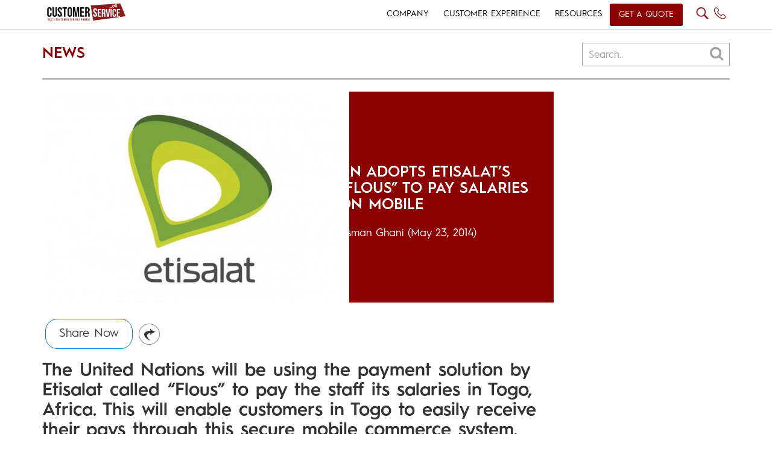

--- FILE ---
content_type: text/html; charset=UTF-8
request_url: https://www.customerservice.ae/resources/news/un-adopts-etisalats-flous-to-pay-salaries-on-mobile/
body_size: 10701
content:
<!DOCTYPE html>
<html lang="en" class="no-js">
<head>
    <meta http-equiv="Content-Type" content="text/html; charset=utf-8" />
    <meta name="viewport" content="width=device-width,initial-scale=1">
	<meta charset="UTF-8">
	<meta name="viewport" content="width=device-width">
	<link rel="profile" href="http://gmpg.org/xfn/11">
	<link rel="pingback" href="https://www.customerservice.ae/xmlrpc.php">
	<link rel="icon" type="image/ico" href="https://www.customerservice.ae/wp-content/themes/services/images/CS-FAVICOn.jpg"/>
	
	<script>(function(html){html.className = html.className.replace(/\bno-js\b/,'js')})(document.documentElement);</script>
<title>UN Adopts Etisalat&#039;s &quot;Flous&quot; To Pay Salaries on Mobile</title>
<meta name='robots' content='max-image-preview:large' />

<!-- All In One SEO Pack 3.7.1[648,786] -->
<meta name="description"  content="Etisalat announced that The United Nations&#039; Population Fund Agency (PLAN) will be sending over 6,000 agents their salaries to their mobile phones via &quot;Flous&quot;." />

<meta name="keywords"  content="enhance customer convenience,pay salaries on mobile,pay salaries via &quot;flous&quot;,etisalat customer service,un adopts etisalat’s &quot;flous&quot;,pay salaries via flous,un adopts etisalat’s flous" />

<script type="application/ld+json" class="aioseop-schema">{"@context":"https://schema.org","@graph":[{"@type":"Organization","@id":"https://www.customerservice.ae/#organization","url":"https://www.customerservice.ae/","name":"GCC&rsquo;s 1st Customer Service News Resource &amp; Training Portal","sameAs":[]},{"@type":"WebSite","@id":"https://www.customerservice.ae/#website","url":"https://www.customerservice.ae/","name":"GCC&rsquo;s 1st Customer Service News Resource &amp; Training Portal","publisher":{"@id":"https://www.customerservice.ae/#organization"}},{"@type":"WebPage","@id":"https://www.customerservice.ae/resources/news/un-adopts-etisalats-flous-to-pay-salaries-on-mobile/#webpage","url":"https://www.customerservice.ae/resources/news/un-adopts-etisalats-flous-to-pay-salaries-on-mobile/","inLanguage":"en","name":"UN Adopts Etisalat’s “Flous” To Pay Salaries on Mobile","isPartOf":{"@id":"https://www.customerservice.ae/#website"},"breadcrumb":{"@id":"https://www.customerservice.ae/resources/news/un-adopts-etisalats-flous-to-pay-salaries-on-mobile/#breadcrumblist"},"description":"Etisalat announced that The United Nations’ Population Fund Agency (PLAN) will be sending over 6,000 agents their salaries to their mobile phones via “Flous”.","image":{"@type":"ImageObject","@id":"https://www.customerservice.ae/resources/news/un-adopts-etisalats-flous-to-pay-salaries-on-mobile/#primaryimage","url":"https://www.customerservice.ae/wp-content/uploads/2014/05/Etisalat-Customer-Service1-e1404107508428.jpg","width":640,"height":441},"primaryImageOfPage":{"@id":"https://www.customerservice.ae/resources/news/un-adopts-etisalats-flous-to-pay-salaries-on-mobile/#primaryimage"},"datePublished":"2014-05-23T11:37:45+00:00","dateModified":"2014-05-23T11:38:25+00:00"},{"@type":"Article","@id":"https://www.customerservice.ae/resources/news/un-adopts-etisalats-flous-to-pay-salaries-on-mobile/#article","isPartOf":{"@id":"https://www.customerservice.ae/resources/news/un-adopts-etisalats-flous-to-pay-salaries-on-mobile/#webpage"},"author":{"@id":"https://www.customerservice.ae/author/usman/#author"},"headline":"UN Adopts Etisalat’s “Flous” To Pay Salaries on Mobile","datePublished":"2014-05-23T11:37:45+00:00","dateModified":"2014-05-23T11:38:25+00:00","commentCount":0,"mainEntityOfPage":{"@id":"https://www.customerservice.ae/resources/news/un-adopts-etisalats-flous-to-pay-salaries-on-mobile/#webpage"},"publisher":{"@id":"https://www.customerservice.ae/#organization"},"articleSection":"News","image":{"@type":"ImageObject","@id":"https://www.customerservice.ae/resources/news/un-adopts-etisalats-flous-to-pay-salaries-on-mobile/#primaryimage","url":"https://www.customerservice.ae/wp-content/uploads/2014/05/Etisalat-Customer-Service1-e1404107508428.jpg","width":640,"height":441}},{"@type":"Person","@id":"https://www.customerservice.ae/author/usman/#author","name":"Usman Ghani","sameAs":[],"image":{"@type":"ImageObject","@id":"https://www.customerservice.ae/#personlogo","url":"https://secure.gravatar.com/avatar/5626ba8782d36c706597117f15d1a493?s=96&d=mm&r=g","width":96,"height":96,"caption":"Usman Ghani"}},{"@type":"BreadcrumbList","@id":"https://www.customerservice.ae/resources/news/un-adopts-etisalats-flous-to-pay-salaries-on-mobile/#breadcrumblist","itemListElement":[{"@type":"ListItem","position":1,"item":{"@type":"WebPage","@id":"https://www.customerservice.ae/","url":"https://www.customerservice.ae/","name":"GCC’s 1st Customer Service News Resource &amp; Training Portal"}},{"@type":"ListItem","position":2,"item":{"@type":"WebPage","@id":"https://www.customerservice.ae/resources/news/un-adopts-etisalats-flous-to-pay-salaries-on-mobile/","url":"https://www.customerservice.ae/resources/news/un-adopts-etisalats-flous-to-pay-salaries-on-mobile/","name":"UN Adopts Etisalat’s “Flous” To Pay Salaries on Mobile"}}]}]}</script>
<link rel="canonical" href="https://www.customerservice.ae/resources/news/un-adopts-etisalats-flous-to-pay-salaries-on-mobile/" />
<!-- All In One SEO Pack -->
<link rel='dns-prefetch' href='//s.w.org' />
<link rel="alternate" type="application/rss+xml" title="GCC&rsquo;s 1st Customer Service News Resource &amp; Training Portal &raquo; Feed" href="https://www.customerservice.ae/feed/" />
<link rel="alternate" type="application/rss+xml" title="GCC&rsquo;s 1st Customer Service News Resource &amp; Training Portal &raquo; Comments Feed" href="https://www.customerservice.ae/comments/feed/" />
<link rel="alternate" type="application/rss+xml" title="GCC&rsquo;s 1st Customer Service News Resource &amp; Training Portal &raquo; UN Adopts Etisalat’s “Flous” To Pay Salaries on Mobile Comments Feed" href="https://www.customerservice.ae/resources/news/un-adopts-etisalats-flous-to-pay-salaries-on-mobile/feed/" />
<link rel='stylesheet' id='wp-block-library-css'  href='https://www.customerservice.ae/wp-includes/css/dist/block-library/style.min.css?ver=5.8.8' type='text/css' media='all' />
<link rel='stylesheet' id='simple-sitemap-css-css'  href='https://www.customerservice.ae/wp-content/plugins/simple-sitemap/lib/assets/css/simple-sitemap.css?ver=5.8.8' type='text/css' media='all' />
<link rel='stylesheet' id='genericons-css'  href='https://www.customerservice.ae/wp-content/themes/services/genericons/genericons.css?ver=3.2' type='text/css' media='all' />
<link rel='stylesheet' id='twentyfifteen-style-css'  href='https://www.customerservice.ae/wp-content/themes/services/style.css?ver=5.8.8' type='text/css' media='all' />
<style id='twentyfifteen-style-inline-css' type='text/css'>

			.post-navigation .nav-previous { background-image: url(https://www.customerservice.ae/wp-content/uploads/2014/05/Big-Bus-in-Dubai1-624x468.jpg); }
			.post-navigation .nav-previous .post-title, .post-navigation .nav-previous a:hover .post-title, .post-navigation .nav-previous .meta-nav { color: #fff; }
			.post-navigation .nav-previous a:before { background-color: rgba(0, 0, 0, 0.4); }
		
			.post-navigation .nav-next { background-image: url(https://www.customerservice.ae/wp-content/uploads/2014/05/RTA-Customer-Service-624x468.jpg); border-top: 0; }
			.post-navigation .nav-next .post-title, .post-navigation .nav-next a:hover .post-title, .post-navigation .nav-next .meta-nav { color: #fff; }
			.post-navigation .nav-next a:before { background-color: rgba(0, 0, 0, 0.4); }
		
</style>
<!--[if lt IE 9]>
<link rel='stylesheet' id='twentyfifteen-ie-css'  href='https://www.customerservice.ae/wp-content/themes/services/css/ie.css?ver=20141010' type='text/css' media='all' />
<![endif]-->
<!--[if lt IE 8]>
<link rel='stylesheet' id='twentyfifteen-ie7-css'  href='https://www.customerservice.ae/wp-content/themes/services/css/ie7.css?ver=20141010' type='text/css' media='all' />
<![endif]-->
<link rel="https://api.w.org/" href="https://www.customerservice.ae/wp-json/" /><link rel="alternate" type="application/json" href="https://www.customerservice.ae/wp-json/wp/v2/posts/4510" /><link rel="EditURI" type="application/rsd+xml" title="RSD" href="https://www.customerservice.ae/xmlrpc.php?rsd" />
<link rel="wlwmanifest" type="application/wlwmanifest+xml" href="https://www.customerservice.ae/wp-includes/wlwmanifest.xml" /> 
<meta name="generator" content="WordPress 5.8.8" />
<link rel='shortlink' href='https://www.customerservice.ae/?p=4510' />
<link rel="alternate" type="application/json+oembed" href="https://www.customerservice.ae/wp-json/oembed/1.0/embed?url=https%3A%2F%2Fwww.customerservice.ae%2Fresources%2Fnews%2Fun-adopts-etisalats-flous-to-pay-salaries-on-mobile%2F" />
<link rel="alternate" type="text/xml+oembed" href="https://www.customerservice.ae/wp-json/oembed/1.0/embed?url=https%3A%2F%2Fwww.customerservice.ae%2Fresources%2Fnews%2Fun-adopts-etisalats-flous-to-pay-salaries-on-mobile%2F&#038;format=xml" />
<!-- Analytics by WP-Statistics v13.0.3 - https://wp-statistics.com/ -->
<style type="text/css">.recentcomments a{display:inline !important;padding:0 !important;margin:0 !important;}</style>		<style type="text/css" id="wp-custom-css">
			.post .img-cat{
	    z-index: 9999!important;
}
.post .overlay {
    z-index: 999 !important;
}

.bxslider3 div .right-s {
    margin: 0px 0 !important;
}
body .home-content {
    padding: 4em 5px 0 !important;
}
#megamenu-mobile {
    background: rgba(0,0,0,0.9) !important;
}

@media only screen and (max-width: 575px){
	body .home-content {
    padding: 4em 0px 0 !important;
}
	#header {
		border-bottom: none !important;
	}
	.bxslider3 div .detail {
    font-size: 13px !important;
}
	#header .header-logo {
    padding: 0px 0 0 0px !important;
		    margin-left: -7px;
}

	#footer-home ul li:nth-of-type(1){
		width:100%;
	}
		#footer-home ul li:nth-of-type(2){
		display:none;
	}
	.row.footer-row2 ul {
    margin: 0px !important;
}
	.img10.set-margin,.img4.set-margin {
    margin-right: 0px !important;
    width: 50%;
}
}
@media only screen and (max-width: 768px){
	.post .img-cat {
    height: 25px !important;
}
	.sidebar-nav-item{
    font-size: 18px !important; 
}
	.sidebar-nav ul a {
    font-size: 15px !important; 
}
}

@media only screen and (max-width: 480px){
	.post .img-cat {
    height: 25px !important;
}
}
@media only screen and (max-width: 400px){
	.post .img-cat {
    font-size: 9px !important;
}

}




		</style>
			
	<!--[if lt IE 9]>
	<script src="https://www.customerservice.ae/wp-content/themes/services/js/html5.js"></script>
	<![endif]-->
    <link href="https://www.customerservice.ae/wp-content/themes/services/css/bootstrap.min.css" rel="stylesheet" type="text/css" />
    <link href="https://www.customerservice.ae/wp-content/themes/services/css/jquery.bxslider.css" rel="stylesheet" type="text/css" />
    <link href="https://www.customerservice.ae/wp-content/themes/services/css/font-awesome.min.css" rel="stylesheet" >
    <link href="https://www.customerservice.ae/wp-content/themes/services/css/aos.css" rel="stylesheet">
	 <link href="https://www.customerservice.ae/wp-content/themes/services/css/metisMenu.min.css" rel="stylesheet">
	 <link href="https://fonts.googleapis.com/css?family=Cabin:400,400i,500,500i,600,600i,700,700i" rel="stylesheet">
    
	     
	 	<link href="https://www.customerservice.ae/wp-content/themes/services/style.css" rel="stylesheet" type="text/css" />
	   
    
    <script src="https://www.customerservice.ae/wp-content/themes/services/js/jquery.min.js" type="text/javascript" ></script>
    <script src="https://www.customerservice.ae/wp-content/themes/services/js/jquery.bxslider.js" type="text/javascript" ></script>
    <script src="https://www.customerservice.ae/wp-content/themes/services/js/bootstrap.min.js" type="text/javascript" ></script>
	<script src="https://www.customerservice.ae/wp-content/themes/services/js/metisMenu.min.js"></script>
	<script src="https://www.customerservice.ae/wp-content/themes/services/js/jquery.cookie.js" type="text/javascript" ></script>

    <script src="https://www.customerservice.ae/wp-content/themes/services/js/aos.js"></script>
	
	<script async src="https://www.googletagmanager.com/gtag/js?id=UA-36978995-1"></script>
	<script>
	  window.dataLayer = window.dataLayer || [];
	  function gtag(){dataLayer.push(arguments);}
	  gtag('js', new Date());
	
	  gtag('config', 'UA-36978995-1');
	</script>

	<script>
		$(document).ready(function(){		
			$('p:empty').remove();
		});
	</script>

<!--<script>
var Webflow = Webflow || [];
Webflow.push(function() {

  // Load cookie library
  $.getScript('https://cdn.rawgit.com/js-cookie/js-cookie/v2.1.2/src/js.cookie.js', function() {

    // If cookie found (already shown)
    if(Cookies.get('notice') !== undefined) {

      // Hide cookie notice (change jQuery selector to match your own)
      $('.desktop-overlay').remove();
    }

    // On button click
    $('.close-icon').click(function() {
      // Calculate when you want to display the notice again (change 15 to number of minutes you want)
      var expireTime = new Date(new Date().getTime() + 60000 * 60 * 24 * 60);
      // Set this cookie
      Cookies.set('notice', 'shown', { expires: expireTime });
    });
  });

});
</script>-->

<script>
$(document).ready(function(){
	
	$('p > img').unwrap();	
	
	$(function() {
		var Accordion = function(el, multiple) {
			this.el = el || {};
			this.multiple = multiple || false;
	
			// Variables privadas
			var links = this.el.find('.link');
			// Evento
			links.on('click', {el: this.el, multiple: this.multiple}, this.dropdown)
		}
	
		Accordion.prototype.dropdown = function(e) {
			var $el = e.data.el;
				$this = $(this),
				$next = $this.next();
	
			$next.slideToggle();
			$this.parent().toggleClass('open');
	
			if (!e.data.multiple) {
				$el.find('.submenu').not($next).slideUp().parent().removeClass('open');
			};
		}	
	
		var accordion = new Accordion($('#accordion'), false);
	});
	
	<!-- To Show And Hide Mobile Menu DropDown -->
	$('#open').click(function(){
		$('#megamenu-mobile').slideToggle(400); // Change the the speed of the animation. 1000 = 1 second.
		$(".close-menu").click(function(){
			$("#megamenu-mobile").slideUp(400);
		});
	});

<!-- To show Desktop Overlay Full Height -->
//	$('.close-icon').click(function(){
//			$(".desktop-overlay").slideUp(1000);
//	});
	
<!-- To show Desktop Overlay USing Cookie Function -->	
	
	<!-- To show Desktop SEARCH Overlay Full Height -->
	$('.search-icon').click(function(){
		$('.search-overlay').slideToggle(400); // Change the the speed of the animation. 1000 = 1 second.
		$(".close-icon-search").click(function(){
			$(".search-overlay").slideUp(400);
		});
	});
	
<!---------GO TO FORM SCRIPT--------->
	$('.go-to-form').find('[href="#go-to-form"]').click(function(e) {
		e.preventDefault();
		var section = $(this).attr('href');
		$('html, body').animate({
			scrollTop: $(section).offset().top
		}, 1000);
	});
	
<!-- Change 'hover' to 'click' if you want to -->
	$('.link').click(function(e){
			
		e.preventDefault();
		// Hide all submenu
		var $this = $(this).parent().find('ul.submenu');
		$("ul.submenu").not($this).hide('slow');
		
		$this.slideToggle('slow');
	});
	
<!-- To Show And Hide Mobile Menu DropDown -->
	$('#open').click(function(){
		$('#megamenu-mobile').css('height', $(window).height()+'px');
		$('#megamenu-mobile').slideDown(400); // Change the the speed of the animation. 1000 = 1 second.
		$(".close-menu").click(function(){
			$("#megamenu-mobile").slideUp(400);
		});
	});
	
	if ($.cookie('hide-overlay') == 'yes') {	
		<!-- To hide Desktop Overlay -->
		$(".desktop-overlay").hide();	
	}else {
		$(".desktop-overlay").delay(5000).slideDown(1000);
	}
	<!-- To show Desktop Overlay Full Height -->
	$('.close-icon').click(function(){
		$(".desktop-overlay").slideUp(500);
		$.cookie('hide-overlay', 'yes', {expires: 30 });
	});
	
	
	
<!-- To show Desktop SEARCH Overlay Full Height -->
	/*$('.search-icon').click(function(){
		$('.search-overlay').slideToggle(400); // Change the the speed of the animation. 1000 = 1 second.
		$(".close-icon-search").click(function(){
			$(".search-overlay").slideUp(400);
		});
	});*/
	
<!---------SCRIPT TO SHOW ANIMATIONS--------->	
	AOS.init({
 		duration: 1200,
		once: true,
	});
	
	/* MASTER MIND Widget-Slider 1 */
		
		$('.widget-slider-first').bxSlider({
			minSlides: 1,
			maxSlides: 1,
			slideWidth: 1135,
			slideMargin: 10,
			moveSlides:1,
			controls: false,
			 pager: true,
			interval: 2000,
			responsive: true,
			autoReload: true,
			//auto: true,
			responsive: true,
			breaks: [{screen:0, slides:1, pager:false},{screen:480, slides:2},{screen:768, slides:2}]
			//autoControls: true,
		});
		
		/* MASTER MIND Widget-Slider 2 */	
	
		$('.widget-slider-second').bxSlider({
			minSlides: 3,
			maxSlides: 6,
			slideWidth: 350,
			slideMargin: 0,

			moveSlides:1,
			controls: false,
			 pager: true,
			interval: 2000,
			autoReload: true,
	//		ticker: true,
			//speed: 30000,
			auto: true,
			//autoControls: true,
	//		prevSelector:true,
	//		nextSelector: true,
			responsive: true,
			breaks: [{screen:0, slides:1, pager:false},{screen:480, slides:1},{screen:768, slides:3}]
		});
		
	/* bxSlider1 Settings For Flashback */
	$('.gitex-slider1').bxSlider({
	  minSlides: 1,
	  maxSlides: 5,
	  slideWidth: 300,
	  slideMargin: 5,
	  moveSlides:1,
	  autoReload: true,
	  controls: false,
	  auto: true,
	  breaks: [{screen:0, slides:1, pager:false},{screen:480, slides:2},{screen:768, slides:3}]
	});
	
		
	/* Flashback Gallery Hover Settings */
	$('.gallery-item').hover( function() {
        $(this).find('.img-title').fadeIn(300);
    }, function() {
        $(this).find('.img-title').fadeOut(100);
    });

	<!---------LIVECHAT PAGE PAGE SCRIPT--------->
		$('.product-slider').bxSlider({
		minSlides: 1,
		maxSlides: 4,
		slideWidth: 280,
		slideMargin: 0,
		moveSlides:1,
		controls: false,
		//pager: false,
		pager: true,
		interval: 500,
//		ticker: true,
		//speed: 30000,
		auto: false,
		breaks: [{screen:0, slides:1, pager:true},{screen:480, slides:2},{screen:768, slides:3}]
		//autoControls: true,
//		prevSelector:true,
//		nextSelector: true,
//		responsive: true
	});
	
<!---------Testimonial SCRIPT--------->
	$('.carousel').carousel({
  		interval: 6000
		
	});
	
	$(".upcoming-events").carousel('pause');
	
	//$('#events-carousel').carousel({
//		interval: 4000
//  	});
	
	    // Activate Carousel
    $("#myCarousel").carousel(); 
	
	 //Set the carousel options
  $('#quote-carousel').carousel({
    pause: true,
    interval: 6000,
  });
<!---------FOOTER SLIDER--------->
	$('.bxslider').bxSlider({
		minSlides: 1,
		maxSlides: 6,
		slideWidth: 189,
		slideMargin: 0,
		ticker: true,
		speed: 50000
	});
	
	
<!-- To Show And Hide Mobile Plus Minus Menu DropDown -->
	
//	var acc = document.getElementsByClassName("accordion");
//	var i;
//	
//	for (i = 0; i < acc.length; i++) {
//	  acc[i].addEventListener("click", function() {
//		this.classList.toggle("active");
//		var panel = this.nextElementSibling;
//		if (panel.style.maxHeight){
//		  panel.style.maxHeight = null;
//		} else {
//		  panel.style.maxHeight = panel.scrollHeight + "px";
//		} 
//	  });
//	}
});	

</script>

<script>
$(document).ready(function() {
if(typeof swiperight !== 'undefined'){
   $("#home-carousel").swiperight(function() {
      $(this).carousel('prev');
    });
   $("#home-carousel").swipeleft(function() {
      $(this).carousel('next');
   });
}
});
</script>

<!-- To Show And Hide Mobile Plus Minus Menu DropDown -->
<script>
    $(function() {

      $('#auto-collapse-menu-demo').metisMenu();

    });
  </script>
  
  <script type="text/javascript">
        $(function() {
        if($(".bg-c").length>0){
            var offset = $(".bg-c").offset();
            var topPadding = 15;
            $(window).scroll(function() { 
                if ($(window).scrollTop() > offset.top) {
        			var originTop = offset.top;
					$(".bg-c").animate(
						{'top' : '400px'}, 1500, 
						function() { 
							$(this).animate({'top': originTop}, 500)
						});
					
                    //$(".bg-c").animate({ marginTop: 100 }, 'slow');
                       
					/*$(".bg-c").stop().animate({
                        marginTop: $(window).scrollTop() - offset.top + topPadding
                    });*/
                } else {
                    $(".bg-c").stop().animate({
                        marginTop: 0
                    });
                };
            });
        }
        });
        
    </script>
	
	
<!--<script>
	function openModal() {
	  document.getElementById('myModal').style.display = "block";
	}
	
	function closeModal() {
	  document.getElementById('myModal').style.display = "none";
	}
	
	var slideIndex = 1;
	showSlides(slideIndex);
	
	function plusSlides(n) {
	  showSlides(slideIndex += n);
	}
	
	function currentSlide(n) {
	  showSlides(slideIndex = n);
	}
	
	function showSlides(n) {
	  var i;
	  var slides = document.getElementsByClassName("mySlides");
	  var dots = document.getElementsByClassName("demo");
	  var captionText = document.getElementById("caption");
	  if (n > slides.length) {slideIndex = 1}
	  if (n < 1) {slideIndex = slides.length}
	  for (i = 0; i < slides.length; i++) {
		  slides[i].style.display = "none";
	  }
	  for (i = 0; i < dots.length; i++) {
		  dots[i].className = dots[i].className.replace(" active", "");
	  }
	  slides[slideIndex-1].style.display = "block";
	  dots[slideIndex-1].className += " active";
	  captionText.innerHTML = dots[slideIndex-1].alt;
	}
</script>-->


    
</head>

<body class="post-template-default single single-post postid-4510 single-format-standard">



<div id="header">
	<div class="container"> 
         <!-------------MAIN HEADER-------------> 
        <div class="row">
            <div class="col-lg-4 col-md-4 col-sm-3 col-xs-7">
                <div class="header-logo">
                    <a href="https://www.customerservice.ae/"><img class="img-responsive" src="https://www.customerservice.ae/wp-content/themes/services/images/logo cs.svg" width="145" height="45" alt="Logo" /></a>
                </div>
            </div>
            
            <div class="col-lg-8 col-md-8 col-sm-9 col-xs-5 pd-0">
                <div id="megamenu" class="megamenu">
                    <ul class="nav navbar-nav mobile-menu">
                        <li class="dropdown events"><a class="dropdown-toggle" href="#">COMPANY</a>
                        	<ul class="dropdown-menu accordion" id="accordion">
                                <li><a href="https://www.customerservice.ae/about-us/">About</a></li>
								 <li class="events dropdown"><a class="dropdown-toggle" href="https://www.customerservice.ae/events/">Events</a>
								</li>
								 <li><a href="https://www.customerservice.ae/strategic-alliances/">Alliances</a></li>
								 <li><a href="https://www.customerservice.ae/media-kit/">Branding</a></li>
                                <li><a href="https://www.customerservice.ae/contact-us/">Contact</a></li>  
                           </ul> 
                        </li>
                        <li class="dropdown"><a class="dropdown-toggle" href="#">CUSTOMER EXPERIENCE</a>
                          	<ul class="dropdown-menu accordion" id="accordion">
                            	<li><a href="https://www.customerservice.ae/training/games" class="">Training Game Kits</a>
                                	                                </li>    
                            	<li><a href="https://www.customerservice.ae/training/workshops" class="">Experiential Training</a>
                                	                                </li> 
								<li><a href="https://www.customerservice.ae/virtual-training/">VIRTUAL TRAINING</a></li>
								<li><a href="https://www.customerservice.ae/live-chat/">Live Chat Technology</a></li>
                                <li><a href="https://www.customerservice.ae/social-media-management/">Social Media Management</a></li>       
                            </ul>
                        </li>
                                                <!--li class="dropdown">
                        	<a class="dropdown-toggle" href="https://www.customerservice.ae/virtual-training/">VIRTUAL TRAINING</a>
                        </li--> 
                        <li class="dropdown"><a class="dropdown-toggle" href="https://www.customerservice.ae/resources/">RESOURCES</a>
                        <ul class="dropdown-menu accordion" id="accordion">
                               	<li><a href="https://www.customerservice.ae/resources/featured">Featured</a></li>
                                <li><a href="https://www.customerservice.ae/resources/insights">Insights</a></li>
                                <li><a href="https://www.customerservice.ae/resources/press-releases">Press Releases</a></li>
                                <li><a href="https://www.customerservice.ae/resources/news">News</a></li>
                                <li><a href="https://www.customerservice.ae/resources/infographics">Infographics</a></li>
                                <li><a href="https://www.customerservice.ae/resources/white-papers">White papers</a></li>
                           	</ul> 
                        </li>
                        <li><a style="text-transform: uppercase; margin-top: 6px;border-radius: 3px;background-color: #8b0000;color:#fff; padding: 8px 15px 9px 15px;" class="get-a-quote-btn" href="https://www.customerservice.ae/get-a-quote/">Get a Quote</a>
                         </li>
                    </ul>
                    
                    <!---------------------------Mobile Menu Start----------------------------------->
                    <div id="mobile-menu">
                        <a href="#">
                            <div id="open"><i class="fa fa-bars"></i></div>
                        </a>
        
                    </div>                     
                      
                    <!---------------------------Nav Right Start----------------------------------->
                    <div id="nav-right">
                        <a class="search-icon" href="javascript:void(0)"><img src="https://www.customerservice.ae/wp-content/themes/services/images/search-icon.svg" alt="Search Icon"></a>
                        <a class="" href="tel://+971 4 423 2624"><img src="https://www.customerservice.ae/wp-content/themes/services/images/phone-icon.svg" alt="Phone Icon">
                        </a>
                        <!--<a class="" href="javascript:void(0)"><img src="https://www.customerservice.ae/wp-content/themes/services/images/iconweb-language.svg" alt="Notes Icon"></a>-->
						<div id="google_translate_element"></div>
<script type="text/javascript">
    function googleTranslateElementInit() {
        new google.translate.TranslateElement({
                pageLanguage: 'en',
				 includedLanguages: 'en,ar,es,fr',
                layout: google.translate.TranslateElement.InlineLayout.SIMPLE
            },
            'google_translate_element');
    }
</script>
<script type="text/javascript" src="//translate.google.com/translate_a/element.js?
cb=googleTranslateElementInit"></script>
						<!--<span class="menu-bar" onclick="openNav()">&#9776;</span>-->
                        <!--<span class="mobile-menu">
                        <i class="fa fa-bars"></i>
                        </span>-->
                    </div>
        
                </div>
                
            </div>
         
         </div>	
        <!------------------------------Row End--------------------------->
        
       <!-------------SMART SEARCH OVERLAY HOME-------------> 
        <div class="row">
        	<div class="search-overlay">
            	<span class="close-icon-search"><i class="fa fa-times-thin fa-2x" aria-hidden="true"></i><!--<i class="fa fa-close"></i>--></span>
                				 <form role="search" method="get" class="smart-search">
					<input class="search-field" placeholder="What are you looking for? " value="" name="s" type="search">
				</form>
            	<div class="col-lg-2 col-md-2 col-sm-12 col-xs-12">
                    <div class="search-box">
                        <a href="https://www.customerservice.ae/training/games"><img class="img-responsive search-img-overlay" src="https://www.customerservice.ae/wp-content/themes/services/images/search-overlay/search-icon-1.jpg" alt="Training Game Kits" />
                        Training Game Kits
						</a>
                    </div>
                </div>
                <div class="col-lg-2 col-md-2 col-sm-12 col-xs-12">
                    <div class="search-box">
                         <a href="https://www.customerservice.ae/training/workshops"><img class="img-responsive search-img-overlay" src="https://www.customerservice.ae/wp-content/themes/services/images/search-overlay/search-icon-2.jpg" alt="Experiential Training Programs" />
                       	Experiential Training Programs
					   </a>
                    </div>
                </div>
                <div class="col-lg-2 col-md-2 col-sm-12 col-xs-12">
                    <div class="search-box">
                        <a href="https://www.customerservice.ae/social-media-management"><img class="img-responsive search-img-overlay" src="https://www.customerservice.ae/wp-content/themes/services/images/search-overlay/search-icon-3.jpg" alt="Social Media Management" />
                        Social Media Management
						</a>
                    </div>
                </div>
                <div class="col-lg-2 col-md-2 col-sm-12 col-xs-12">
                    <div class="search-box">
                        <a href="https://www.customerservice.ae/live-chat"><img class="img-responsive search-img-overlay" src="https://www.customerservice.ae/wp-content/themes/services/images/search-overlay/search-icon-4.jpg" alt="Live Chat Technology" />
                        Live Chat Technology
						</a>
                    </div>
                </div>
                <div class="col-lg-2 col-md-2 col-sm-12 col-xs-12">
                    <div class="search-box">
                        <a href="https://www.customerservice.ae/events"><img class="img-responsive search-img-overlay" src="https://www.customerservice.ae/wp-content/themes/services/images/search-overlay/search-icon-5.jpg"  alt="Recent Events" />
                        Recent Events
						</a>
                    </div>
                </div>
                <div class="col-lg-2 col-md-2 col-sm-12 col-xs-12">
                    <div class="search-box">
                        <a href="https://www.customerservice.ae/contact-us"><img class="img-responsive search-img-overlay" src="https://www.customerservice.ae/wp-content/themes/services/images/search-overlay/search-icon-6.jpg" alt="Contact Center Management" />
                        Contact Us 
						</a>
                    </div>
                </div>
            </div>
        </div>
          
        <div class="row">
        <div class="col-lg-12 col-md-12 col-sm-12 col-12">
            <div id="megamenu-mobile" class="megamenu">
				<span class="close-menu"><i class="fa fa-times-circle"></i></span>
                
        <!--------------------Input Form-------------------------------------->               
                        <form role="search" method="get" class="smart-search" action="https://www.customerservice.ae/customerservice/">
							<input class="search-field" placeholder="What are you looking for? " value="" name="s" type="search">
						</form>
						<nav class="sidebar-nav">
							<ul class="metismenu" id="auto-collapse-menu-demo">
							<!--1st Menu Item-->
							  <li class="">
								<a href="#" aria-expanded="true">
								  <span class="sidebar-nav-item">Company</span>
								  <span class="fa plus-minus"></span>
								</a>
								<ul aria-expanded="true">
								  <li><a href="https://www.customerservice.ae/about-us/"> About</a></li>
								  <li><a href="https://www.customerservice.ae/events/">Events</a></li>
								  <li><a href="https://www.customerservice.ae/strategic-alliances/">Alliances</a></li>
								  <li><a href="https://www.customerservice.ae/media-kit/">Branding</a></li>
								  <li><a href="https://www.customerservice.ae/contact-us/">Contact</a></li>
								</ul>
							  </li>
							  
							<!--2nd Menu Item-->
							  <li>
								<a href="#" aria-expanded="false"><span class="sidebar-nav-item">Customer Experience</span> <span class="fa plus-minus"></span></a>
								<ul aria-expanded="false">
								  								  <li><a href="https://www.customerservice.ae/training/games">Training Game Kits</a></li>
								  <li><a href="https://www.customerservice.ae/training/workshops">Experiential Training</a></li>
                                  <li><a href="https://www.customerservice.ae/virtual-training/">Virtual Training</a></li>
								  <li><a href="https://www.customerservice.ae/live-chat/">Live Chat Technology</a></li>
								  <li><a href="https://www.customerservice.ae/social-media-management/">Social Media Management</a></li>
								</ul>
							  </li>
							  <!--3rd Menu Item-->
							  <li>
								<a href="https://www.customerservice.ae/resources/" aria-expanded="false">
                                                                    <span class="sidebar-nav-item">Resources</span> 
<!--                                                                    <span class="fa plus-minus"></span>-->
                                                                </a>
															  </li>
                                                            <li>
								<a href="https://www.customerservice.ae/get-a-quote/" aria-expanded="false">
                                                                    <span style="background-color: #8b0000;color:#fff;display: inline-block;border-radius: 3px;padding: 5px 20px;" class="sidebar-nav-item">Get a Quote</span> 
<!--                                                                    <span class="fa plus-minus"></span>-->
                                                                </a>
								
							  </li>
							  
        					</ul>
		 				</nav>
				</div>
        	</div>
        </div>
		
</div>
</div>
	<div id="blog">
   
        <!--------------------------RECENT START--------------------------------->
    
    <div id="recent">
    	 <div class="container">
    		<h2 class="heading-3 pull-left" data-aos="fade-right">News</h2>
             <div class="search-container" data-aos="fade-left">
                <form>
                  <input type="text" placeholder="Search.." name="search">
                  <button type="submit"><i class="fa fa-search"></i></button>
                </form>
  			</div>
            <div class="clearfix"></div>
       		<div class="border-bottom-gray"></div> 
            	<div class="row">
                 <!----------------LEFT CONTENT------------------------>
                    <div class="col-lg-9 col-md-9 col-sm-12 col-xs-12">
                        <div class="left-content">
                                                
                        <!----------------CTA 1------------------------>
                        <div class="cta-content">
                            <div class="box-content">	
                            	<div class="img-bg-color">
                                        <img class="" src="https://www.customerservice.ae/wp-content/uploads/2014/05/Etisalat-Customer-Service1-e1404107508428.jpg" />
                                </div>
                                <div class="cta-content align-right right">
                                    <h1 class="heading-3 fff"><a class="fff" href="https://www.customerservice.ae/resources/news/un-adopts-etisalats-flous-to-pay-salaries-on-mobile/">UN Adopts Etisalat’s “Flous” To Pay Salaries on Mobile</a></h1>
                                    <p class="paragraph-2 paragraph-1-centre fff">
                                        <a href="https://www.customerservice.ae/author/usman/" title="Posts by Usman Ghani" rel="author">Usman Ghani</a> (May 23, 2014)                                    </p>
                                    <div class="clearfix"></div>
                                </div>
                            
                            </div>
							<div class="clearfix"></div>
                            <!----------------SOCIAL ICONS------------------------>
                             						   <!--<div class="social-content">
                            									<a class="share-icon">Share Now</a><a><img src="http://www.theliveadmins.com/customerservice/wp-content/themes/services/images/Blog/fwd-icon.png" /></a><a href="https://www.facebook.com/sharer/sharer.php?u=https://www.customerservice.ae/resources/news/un-adopts-etisalats-flous-to-pay-salaries-on-mobile/"><img src="http://www.theliveadmins.com/customerservice/wp-content/themes/services/images/Blog/fb-icon.png" /></a><a><img src="http://www.theliveadmins.com/customerservice/wp-content/themes/services/images/Blog/twitter-icon.png" /></a><a><img src="http://www.theliveadmins.com/customerservice/wp-content/themes/services/images/Blog/gplus-icon.png" /></a><a><img src="http://www.theliveadmins.com/customerservice/wp-content/themes/services/images/Blog/linkedIn-icon.png" /></a><a><img src="http://www.theliveadmins.com/customerservice/wp-content/themes/services/images/Blog/pinterset-icon.png" /></a>
                            </div>-->
														<div class="post-sharing margin-top50"><ul><li class="read-more">Share Now</li><li class="social_icons_main"><div id="redessociales"> <a class="smedia facebook" href="https://www.facebook.com/sharer.php?u=https://www.customerservice.ae/resources/news/un-adopts-etisalats-flous-to-pay-salaries-on-mobile/" onclick="window.open(this.href); return false;">Facebook</a> <a class="smedia twitter" href="https://twitter.com/home?status=https://www.customerservice.ae/resources/news/un-adopts-etisalats-flous-to-pay-salaries-on-mobile/">Twitter</a><a class="smedia linkedin" href="https://www.linkedin.com/shareArticle?mini=https://www.customerservice.ae/resources/news/un-adopts-etisalats-flous-to-pay-salaries-on-mobile/">Linkedin</a> <a class="smedia pintrest" href="https://pinterest.com/pin/create/button/?url=https://www.customerservice.ae/resources/news/un-adopts-etisalats-flous-to-pay-salaries-on-mobile/">Pintrest</a></div></li></ul></div>
                            
                            <!----------------SOCIAL ICONS------------------------>
                           <div class="press-releases-detail">
                            	<h2>The United Nations will be using the payment solution by Etisalat called “Flous” to pay the staff its salaries in Togo, Africa. This will enable customers in Togo to easily receive their pays through this secure mobile commerce system.</h2>
<p>Etisalat announced that The United Nations’ Population Fund Agency (PLAN) will be sending over 6,000 agents their salaries to their mobile phones via “Flous”. Once the salaries are credited, customers can withdraw cash from over 600 locations in the country.  This will <a title="Enhance Customer Convenience" href="http://www.customerservice.ae/" target="_blank"><strong>enhance customer convenience</strong></a>.</p>
<p>The service, which is currently being used in Egypt lets registered customers send and receive money through it and then simply get cash from any Etisalat store.</p>
<p>Khalifa Al Shamsi, Chief Digital Services Officer, Etisalat Group, said: “In many parts of the world, financial security is a constant concern, and with a flexible and secure Mobile Commerce platform like Etisalat Flous, we are helping address a significant socio-economic concern area.”</p>
								</div>
							
							<div class="press-releases-detail">
                            							   
						    <!--PRESS RELEASE Content-->
						    							  
							  <div class="clearfix"></div>
							<p>
								                           </p>
							   <!--PRESS RELEASE Left Content-->
							   							   
							  <!--PRESS RELEASE Content Image-->
							                              	<div class="clearfix"></div>
							
							<!--PRESS RELEASE TOp Image COntent-->
							
							                            							
							<!--PRESS RELEASE VIDEO-->
							 							 
                            <div class="clearfix"></div>
							<!--PRESS RELEASE VIDEO CONTENT-->
														  
							  <div class="clearfix"></div>
                            <!-----------------------DOWNLOAD CONTENT---------------------------->
                           							 
							  <div class="clearfix"></div>
                             <!-----------------------DOWNLOAD CONTENT---------------------------->
                                                        
                            <!-----------------------TESTMONIAL---------------------------->
							                               
                              <!-----------------------ORDERED LIST---------------------------->
                              
                                                          
                            <!-----------------------TABLE CONTENT---------------------------->
                                                        
                            <!-----------------------TABLE CONTENT---------------------------->
                                                          
                             <!----------------------TWITTER WIDGET---------------------------->

														 							<script async src="https://platform.twitter.com/widgets.js" charset="utf-8"></script>

                              <!-----------------------TWITTER WIDGET---------------------------->
                            
                            
                            <!-----------------------UnORDERED LIST---------------------------->
                              
                                                        </div>
							
                            <div class="border-bottom-gray"></div> 
                            <div class="clearfix"></div>
                            <div class="load-btn-content" data-aos="fade-down">
							<div class="col-xs-12">
                                    <!--<a href="#" class="load-btn">--><a href="https://www.customerservice.ae/resources/news/rta-ventures-with-al-ansari-exchange-to-offer-better-customer-service/" rel="next">PREVIOUS</a><!--</a>-->
									<!-- <a href="#" class="load-btn">--><a href="https://www.customerservice.ae/resources/news/customers-of-big-bus-in-dubai-to-have-improved-services/" rel="prev">NEXT</a><!--</a>-->
                                </div>
                                   
                            </div>
                            <div class="clearfix"></div>
                                                 			
                            <!--------------------------TRENDING START--------------------------------->
                            <div id="trending">
                                 <div class="container">
                                    <h3 class="heading-3 pull-left">RELATED CONTENT</h3>
                                    <div class="clearfix"></div>
                                    <div class="border-bottom-gray"></div>
                                                                        
                                        <div class="col-lg-4 col-md-4 col-sm-12 col-xs-12">
                                            <div class="box-content" data-aos="fade-down">
                                                <img class="img-responsive box-image" src="https://www.customerservice.ae/wp-content/uploads/2022/04/23511.png" />
                                                <h5 class="heading-5"><a class="cl-8b0000" href="https://www.customerservice.ae/resources/news/emerge-ghi-showcasing-next-generation-of-healthcare-innovation/">EMERGE GHI Showcasing Next Generation of Healthcare Innovation</a></h5>
                                                <p class="paragraph-1 paragraph-1-centre">Dubai, UAE, 15th April 2022: Dubai will play host to healthcare innovation leaders at the inaugural EMERGE GHI event, to be held at the Conrad Dubai on May 24th and 25th. The event connects the most innovative ideas in healthcare with...</p>
                                                <a class="anchor-red" href="https://www.customerservice.ae/resources/news/emerge-ghi-showcasing-next-generation-of-healthcare-innovation/">Read More <i class="fa fa-angle-right"></i></a>
                                            </div>
                                        </div>
                                                                        
                                        <div class="col-lg-4 col-md-4 col-sm-12 col-xs-12">
                                            <div class="box-content" data-aos="fade-down">
                                                <img class="img-responsive box-image" src="https://www.customerservice.ae/wp-content/uploads/2019/02/1.png" />
                                                <h5 class="heading-5"><a class="cl-8b0000" href="https://www.customerservice.ae/resources/news/careem-implements-twitter-customer-feedback-tool-to-enhance-experience/">Careem Implements Twitter Feedback Tool</a></h5>
                                                <p class="paragraph-1 paragraph-1-centre">Dubai, U.A.E. - Careem, the leading application based car booking service has become the first in the Middle East region to make use of Twitter Customer Feedback Tool to improve the experience offered to customers. With Twitter Customer Feedback, people...</p>
                                                <a class="anchor-red" href="https://www.customerservice.ae/resources/news/careem-implements-twitter-customer-feedback-tool-to-enhance-experience/">Read More <i class="fa fa-angle-right"></i></a>
                                            </div>
                                        </div>
                                                                        
                                        <div class="col-lg-4 col-md-4 col-sm-12 col-xs-12">
                                            <div class="box-content" data-aos="fade-down">
                                                <img class="img-responsive box-image" src="https://www.customerservice.ae/wp-content/uploads/2019/02/2.png" />
                                                <h5 class="heading-5"><a class="cl-8b0000" href="https://www.customerservice.ae/resources/news/adib-introduces-voice-activated-atm-services-for-visually-impaired-customers/">voice-activated atm for visually impaired</a></h5>
                                                <p class="paragraph-1 paragraph-1-centre">For the first time in Dubai, Abu Dhabi Islamic Bank (ADIB) one of the leading banks in UAE has partnered with NCR Corporation, a leading company in omni-channel solutions to provide voice-activation technology on its ATM machines across UAE. This...</p>
                                                <a class="anchor-red" href="https://www.customerservice.ae/resources/news/adib-introduces-voice-activated-atm-services-for-visually-impaired-customers/">Read More <i class="fa fa-angle-right"></i></a>
                                            </div>
                                        </div>
                                                                            <div class="clearfix"></div>
                                 </div>
                            </div>
                            <!--------------------------TRENDING End--------------------------------->
                            
                            <div class="clearfix"></div>
                       </div>
                   </div>
            	</div>
                    
                <!----------------RIGHT CONTENT SIDEBAR------------------------>
                <!----------------RIGHT CONTENT SIDEBAR------------------------>

<div class="col-lg-3 col-md-3 col-sm-12 col-xs-12 sidebar">

      </div> 




            </div>          
         	<div class="clearfix"></div>
         </div>
         
           <!--------------------------SUBSCRIBE--------------------------------->    
                 <div class="clearfix"></div>
        
        
         <!--------------------------SUBSCRIBE END--------------------------------->  
   </div>
   
</div>







     <!--------------------------Inner page FOOTER--------------------------------->

    

<div id="footer">

		<div class="footer-inner">

	<div class="container">

		<div class="footer-slider">

		
			<ul class="row client-logoList bxslider">

				
				<li>

					<img src="https://www.customerservice.ae/wp-content/uploads/2020/09/Untitled-1.png" alt="Footer Slider Logo 8" />

				</li>

	

				

				 
				<li>

					<img src="https://www.customerservice.ae/wp-content/uploads/2019/03/logo7.svg" alt="Footer Slider Logo 7" />

				</li>

	

				

				 
				<li>

					<img src="https://www.customerservice.ae/wp-content/uploads/2019/03/logo6.svg" alt="Footer Slider Logo 6" />

				</li>

	

				

				 
				<li>

					<img src="https://www.customerservice.ae/wp-content/uploads/2019/03/logo5.svg" alt="Footer Slider Logo 5" />

				</li>

	

				

				 
				<li>

					<img src="https://www.customerservice.ae/wp-content/uploads/2019/03/logo4.svg" alt="Footer Slider Logo 4" />

				</li>

	

				

				 
				<li>

					<img src="https://www.customerservice.ae/wp-content/uploads/2019/03/logo3.svg" alt="Footer Slider Logo 3" />

				</li>

	

				

				 
				<li>

					<img src="https://www.customerservice.ae/wp-content/uploads/2019/03/logo2.svg" alt="Footer Slider Logo 2" />

				</li>

	

				

				 
				<li>

					<img src="https://www.customerservice.ae/wp-content/uploads/2019/03/logo1.svg" alt="Footer Slider Logo 1" />

				</li>

	

				

				 
                   

			</ul>

		</div>

        

        <div class="row">

        	<div class="col-lg-12 col-md-12 col-sm-12 footer-logo">

            <img src="https://www.customerservice.ae/wp-content/themes/services/images/logo cs.svg" width="270" height="80" alt="Site Logo" />

        		</div> 

        </div>

        <div class="row">

        	
        <div class="col-lg-12 col-md-12 col-sm-12 col-xs-12">

            
            	<ul class="fot-nav">

                	<li>G-14, Dubai Gate 1, Cluster Q, Jumeirah Lakes Towers, Dubai, UAE. <a class="" href="tel://+971 4 423 2624">+971 4 423 2624</a></li>

                   
            	</ul>

        	

        

        </div>

    </div>

    <div class="row">

    	<div class="col-lg-12 col-md-12 col-sm-12 copyright">

    	<p><a href="https://www.customerservice.ae/contact-us/">Contact Us</a> | <a href="https://www.customerservice.ae/media-kit/">Media Kit</a> | <a href="https://www.customerservice.ae/partners/">Partnerships</a> | <a href="https://www.customerservice.ae/sitemap/">Site Map</a> | <a href="https://www.customerservice.ae/privacy-policy">Privacy Policy</a> | <a href="https://www.customerservice.ae/terms-and-conditions">Terms & Conditions</a> <br> Copyright &#169; 2025 CustomerService.ae - A Project by Liveadmins</p>

    </div>

    </div>

</div>

</div>

</div>






<script type='text/javascript' id='disqus_count-js-extra'>
/* <![CDATA[ */
var countVars = {"disqusShortname":"csae"};
/* ]]> */
</script>
<script type='text/javascript' src='https://www.customerservice.ae/wp-content/plugins/disqus-comment-system/public/js/comment_count.js?ver=3.0.17' id='disqus_count-js'></script>
<script type='text/javascript' id='disqus_embed-js-extra'>
/* <![CDATA[ */
var embedVars = {"disqusConfig":{"integration":"wordpress 3.0.17"},"disqusIdentifier":"4510 http:\/\/www.customerservice.ae\/?p=4510","disqusShortname":"csae","disqusTitle":"UN Adopts Etisalat\u2019s \u201cFlous\u201d To Pay Salaries on Mobile","disqusUrl":"https:\/\/www.customerservice.ae\/resources\/news\/un-adopts-etisalats-flous-to-pay-salaries-on-mobile\/","postId":"4510"};
/* ]]> */
</script>
<script type='text/javascript' src='https://www.customerservice.ae/wp-content/plugins/disqus-comment-system/public/js/comment_embed.js?ver=3.0.17' id='disqus_embed-js'></script>
<script type='text/javascript' src='https://www.customerservice.ae/wp-content/themes/services/js/skip-link-focus-fix.js?ver=20141010' id='twentyfifteen-skip-link-focus-fix-js'></script>
<script type='text/javascript' src='https://www.customerservice.ae/wp-includes/js/comment-reply.min.js?ver=5.8.8' id='comment-reply-js'></script>
<script type='text/javascript' src='https://www.customerservice.ae/wp-includes/js/wp-embed.min.js?ver=5.8.8' id='wp-embed-js'></script>






<style>

    .left-content img,

    .left-content figure img {

       max-width: 100%;

       height: auto;

       display: block;

    }

</style>


<!-- Chat Code Removed as per Qasim Instructions - Skype Chat 10/12/21 -->




</body>

<script>'undefined'=== typeof _trfq || (window._trfq = []);'undefined'=== typeof _trfd && (window._trfd=[]),_trfd.push({'tccl.baseHost':'secureserver.net'},{'ap':'cpsh-oh'},{'server':'sg2plzcpnl479130'},{'dcenter':'sg2'},{'cp_id':'8257547'},{'cp_cache':''},{'cp_cl':'8'}) // Monitoring performance to make your website faster. If you want to opt-out, please contact web hosting support.</script><script src='https://img1.wsimg.com/traffic-assets/js/tccl.min.js'></script></html>

--- FILE ---
content_type: image/svg+xml
request_url: https://www.customerservice.ae/wp-content/uploads/2019/03/logo2.svg
body_size: 2066
content:
<?xml version="1.0" encoding="utf-8"?>
<!-- Generator: Adobe Illustrator 22.1.0, SVG Export Plug-In . SVG Version: 6.00 Build 0)  -->
<svg version="1.1" id="Layer_1" xmlns="http://www.w3.org/2000/svg" xmlns:xlink="http://www.w3.org/1999/xlink" x="0px" y="0px"
	 viewBox="0 0 200 200" style="enable-background:new 0 0 200 200;" xml:space="preserve">
<style type="text/css">
	.st0{fill:#2D2D79;}
	.st1{fill:#2C2D79;}
	.st2{fill:#35368A;}
	.st3{fill:#27256C;}
</style>
<g id="XMLID_15_">
	<path id="XMLID_143_" class="st0" d="M124.8,116.7c-0.6-0.6-0.2-1.4-0.2-2c0-7.8,0-15.7,0-23.5c0-1.6,0.4-2.4,2-2.1
		c1,0.1,2,0.1,3,0c1.7-0.2,3,0.1,2.4,2.6c2.4-1.2,4.5-2.6,6.8-3.1c3.5-0.7,6.6-0.2,8.8,2.7c0.7,1,1.2,0.7,2.1,0.2
		c2-1.2,4-2.4,6.3-2.8c5.6-1.4,10.3,1.6,10.7,7.3c0.4,6.7,0.1,13.4,0.2,20.1c0,0.9-0.2,1.4-1.2,1.2c-0.1,0-0.4,0-0.5,0
		c-5.7,0.1-5.7,0.1-5.8-5.6c0-4.3-0.1-8.7-0.1-13c0-2-0.7-3.7-2.8-4.3c-2.5-0.7-4.6,0.2-6.6,1.5c-0.6,0.4-0.4,1.1-0.4,1.7
		c0,5.9-0.1,11.8,0,17.7c0,1.6-0.4,2.1-2.1,2.1c-5.5-0.1-5.5,0-5.5-5.5c0-4.1,0-8.3,0-12.4c0-2.1-0.1-4.2-2.5-5.1
		c-2.5-1-4.7,0.1-6.8,1.4c-0.9,0.5-0.5,1.4-0.5,2.1c0,5.8-0.1,11.6,0,17.5c0,1.5-0.4,2.1-2,2C128.2,116.8,126.5,117.4,124.8,116.7
		c0.1-0.1,0.4-0.4,0.5-0.5c0.6-0.5,0.5-1.1,0.5-1.7c0-6.8,0-13.6,0-20.4c0-0.6,0.1-1.2-0.5-1.7c0-0.7,0-1.5,0-2.2
		c-0.1,0-0.4,0-0.5,0C124.8,98.9,124.8,107.7,124.8,116.7z"/>
	<path id="XMLID_140_" class="st0" d="M69.2,102.7c0-5.5,1.4-10.4,6.6-12.9c5.8-2.7,11.8-2.5,17.3,1.1c1.5,1,2.5,2.4,3.2,3.8
		c2.6,5.6,2.5,11.3-0.2,16.7c-1.1,2.2-3,3.7-5.2,4.7c-4.3,1.9-8.8,2-13.1,0.5C72,114.8,69.2,110,69.2,102.7z M90.7,102.8
		c0.1-2-0.2-3.8-1.1-5.7c-1.1-2.5-3.1-3.8-5.8-3.8s-4.8,1.2-5.9,3.7c-1.9,4.2-1.7,8.4,0.2,12.6c1.1,2.4,3.2,3.5,5.8,3.3
		s4.3-1.4,5.5-3.7C90.5,107.2,90.8,105.1,90.7,102.8z"/>
	<path id="XMLID_137_" class="st0" d="M188.2,113.3c-2.7,2.7-5.6,4.5-9.2,4.3c-4-0.1-7.1-2.2-7.9-5.6c-1.1-3.8,0.2-7.6,3.6-9.8
		c3.5-2.4,7.4-2.5,11.3-2.8c2.2-0.2,2.2-1.1,1.7-2.6c-0.5-2-1.9-3.2-3.8-3.6c-2.7-0.5-5.5,0.1-8.1,0.5c-0.6,0.1-1.5,1-1.7,0
		c-0.2-0.9-0.7-2.2,0.4-3c5.3-3.3,13.6-3.8,18.2,0.1c1.7,1.5,2.5,3.5,2.5,5.8c0,4.6,0,9.2,0,13.7c0,1.5-0.2,3.1,1.5,4.1
		c0.6,0.4,0.4,1.1,0.2,1.7c-0.1,0.9-0.9,0.7-1.5,0.7s-1.2,0-1.9,0.1C189.4,117.5,189.1,117.3,188.2,113.3z M187.8,105.7
		c-0.4-0.6,0.7-2.2-0.9-2.2c-3,0-5.8,0.6-8.1,2.8c-1.2,1.2-1.2,2.8-0.6,4.3c0.6,1.5,1.9,2.2,3.5,2.2
		C185.5,112.9,187.8,110.2,187.8,105.7z"/>
	<path id="XMLID_134_" class="st1" d="M18.9,116.9c-0.5-0.1-0.5-0.4-0.4-0.7c0.4-0.4,0.4-0.9,0.4-1.2c0.1-8.2-0.2-16.5,0.1-24.7
		c0-0.2-0.4-0.5-0.6-0.7c2.2-1.1,4.7-0.4,6.9-0.4c1,0,0.2,1.4,0.6,2.2c2.4-1,4.6-2.4,7.2-3c5.8-1.2,10.5,1.9,10.8,7.8
		c0.2,6.6,0.1,13,0.1,19.6c0,0.9-0.1,1.4-1.1,1.4c-2-0.1-4,0.2-5.9-0.2c0.1-0.2,0.4-0.5,0.4-0.9c0-5.8,0-11.6,0-17.6
		c-0.1,0-0.2,0-0.5,0c0,6.1,0,12.3,0,18.3c-0.7-1.5-0.2-3.2-0.4-4.8c-0.1-4.1,0-8.2,0-12.4c0-5.2-1.9-6.6-6.8-5.3
		c-1.4,0.4-2.8,0.7-4,1.9c-0.4,0.2-0.5,0.7-0.5,1.2c0,5.5,0,10.8,0,16.2c0,0.5,0,0.9,0.5,1.2c0,0.7,0.5,1.6-0.5,2.2
		C23.3,116.3,21.1,116.4,18.9,116.9z M42.4,114.4c0.1,0,0.2,0,0.5,0c0-4.7,0-9.5,0-14.2c-0.1,0-0.2,0-0.5,0
		C42.4,104.9,42.4,109.6,42.4,114.4z"/>
	<path id="XMLID_131_" class="st0" d="M65.6,89c0.2,0,0.6,0,0.9,0c0.2,0.2,0.5,0.6,0.7,0.9c0,1.1,0.5,2.2-0.4,3.2
		c-2.4-0.7-4.6-0.7-6.9,0.1l0,0c-0.1,0.1-0.4,0.4-0.5,0.5l0,0c-0.7,0.4-0.5,1-0.5,1.6c0,6.6,0,13.1,0,19.7c0,0.5-0.1,1.1,0.5,1.5
		c-2.2,1.1-4.5,0.4-6.7,0.4c-1,0-0.6-1.2-0.6-2c-0.1-6.3-0.1-12.8-0.1-19.1c0-1.9-0.4-2.8-2.4-2.5c-1.6,0.2-2.5-0.1-2.2-2.1
		c0.1-1.6,0.1-2.8,2.2-2.4c1.9,0.4,2.4-0.5,2.6-2.4c1-7.2,8.4-10.5,14.6-6.8c1.2,0.7,0.9,2,0.7,2.8c-0.1,1.2-1.2,0.5-1.9,0.5
		c-4-0.2-6.1,1.2-6.2,4.6c0,0.6,0,1.2,0.9,1.4C62.2,89.8,63.8,89.8,65.6,89z M52.7,116c0.1,0,0.1,0,0.2,0c0-5.7,0-11.4,0-17.2
		c-0.1,0-0.1,0-0.2,0C52.7,104.5,52.7,110.3,52.7,116z"/>
	<path id="XMLID_130_" class="st1" d="M110.2,92.4c2.7-2.6,5.2-4,8.2-4.3c1.4-0.1,2.1,0.1,1.9,1.7c-0.1,0.5,0,1.1,0,1.6
		c0.2,2.1,0.2,3.6-2.8,2.7c-2.4-0.6-4.5,0.9-6.3,2.4c-0.9,0.6-0.6,1.5-0.6,2.4c0,5.5,0,10.9,0,16.4c0,1.4-0.2,1.9-1.7,1.9
		c-5.7,0-5.7,0.1-5.7-5.6c0-6.8,0-13.6,0-20.4c0-1.5,0.2-2.2,1.9-2c0.9,0.1,1.9,0.1,2.8,0C109.5,88.8,111,89,110.2,92.4z"/>
	<path id="XMLID_127_" class="st1" d="M11.8,103c0,4.1,0,8.2,0,12.4c0,1.4-0.4,1.7-1.7,1.7c-5.8,0.1-5.8,0.1-5.8-5.7
		c0-6.7,0-13.4,0-20.1c0-1.9,0.6-2.4,2.4-2.4c5.2,0,5.2,0,5.2,5.2C11.8,97.1,11.8,100.1,11.8,103z M11.3,90.5c-0.1,0-0.1,0-0.2,0
		c0,8.5,0,17,0,25.5c0.1,0,0.1,0,0.2,0C11.3,107.5,11.3,99.1,11.3,90.5z"/>
	<path id="XMLID_126_" class="st0" d="M8.2,77.8c2.4,0,4,1.7,3.8,4c-0.1,2.1-1.7,3.7-4,3.7c-2.2,0-4.1-1.7-4.1-4
		C4.1,79.4,5.9,77.8,8.2,77.8z"/>
	<path id="XMLID_125_" class="st2" d="M18.5,89.5c0.2,0.2,0.6,0.5,0.6,0.7c-0.5,8.2,0,16.5-0.1,24.7c0,0.5,0,1-0.4,1.2
		C18.4,107.2,18.2,98.3,18.5,89.5z"/>
	<path id="XMLID_124_" class="st3" d="M59.5,116.5c-0.5-0.4-0.5-1-0.5-1.5c0-6.6,0-13.1,0-19.7c0-0.6-0.1-1.2,0.5-1.6
		C59.6,101.3,59.5,109,59.5,116.5z"/>
	<path id="XMLID_123_" class="st2" d="M25.9,114.7c-0.4-0.4-0.5-0.7-0.5-1.2c0-5.5,0-10.8,0-16.2c0-0.5,0-0.9,0.5-1.2
		C25.9,102.3,25.9,108.5,25.9,114.7z"/>
	<path id="XMLID_122_" class="st3" d="M60.1,93.4c2.2-1,4.6-0.9,6.9-0.1C64.7,93.6,62.3,93.4,60.1,93.4z"/>
	<path id="XMLID_121_" class="st2" d="M18.9,116.9c2.2-0.5,4.3-0.6,6.6,0C23.3,117.1,21.1,117.1,18.9,116.9z"/>
	<path id="XMLID_120_" class="st2" d="M65.6,89c-1.7,0.7-3.5,0.6-5.2,0C62.2,89,63.8,89,65.6,89z"/>
	<path id="XMLID_119_" class="st2" d="M67.3,89.9c-0.2-0.2-0.5-0.6-0.7-0.9C67.3,88.9,67.4,89.3,67.3,89.9z"/>
	<path id="XMLID_118_" class="st3" d="M59.6,93.7c0.1-0.1,0.4-0.4,0.5-0.5C59.9,93.5,59.7,93.6,59.6,93.7z"/>
	<path id="XMLID_117_" class="st3" d="M125.3,116.2c-0.1,0.2-0.4,0.4-0.5,0.6l0,0c0-8.9,0-17.7,0-26.6c0.1,0,0.4,0,0.5,0
		c0,0.7,0,1.5,0,2.2C125.3,100.2,125.3,108.1,125.3,116.2z"/>
	<path id="XMLID_116_" class="st1" d="M125.3,116.2c0-7.9,0-15.9,0-23.8c0.6,0.5,0.5,1.1,0.5,1.7c0,6.8,0,13.6,0,20.4
		C125.8,115,125.9,115.7,125.3,116.2z"/>
	<path id="XMLID_113_" class="st3" d="M42.4,114.4c0-4.7,0-9.5,0-14.2c0.1,0,0.2,0,0.5,0c0,4.7,0,9.5,0,14.2
		C42.6,114.4,42.5,114.4,42.4,114.4z"/>
	<path id="XMLID_112_" class="st3" d="M37.1,116.8c0-6.1,0-12.3,0-18.3c0.1,0,0.2,0,0.5,0c0,5.8,0,11.6,0,17.6
		C37.4,116.2,37.2,116.5,37.1,116.8L37.1,116.8z"/>
	<path id="XMLID_111_" class="st3" d="M52.7,116c0-5.7,0-11.4,0-17.2c0.1,0,0.1,0,0.2,0c0,5.7,0,11.4,0,17.2
		C52.8,116,52.7,116,52.7,116z"/>
	<path id="XMLID_110_" class="st3" d="M11.3,90.5c0,8.5,0,17,0,25.5c-0.1,0-0.1,0-0.2,0c0-8.5,0-17,0-25.5
		C11.2,90.5,11.3,90.5,11.3,90.5z"/>
</g>
</svg>


--- FILE ---
content_type: image/svg+xml
request_url: https://www.customerservice.ae/wp-content/uploads/2019/03/logo5.svg
body_size: 21610
content:
<?xml version="1.0" encoding="utf-8"?>
<!-- Generator: Adobe Illustrator 22.1.0, SVG Export Plug-In . SVG Version: 6.00 Build 0)  -->
<svg version="1.1" id="Layer_1" xmlns="http://www.w3.org/2000/svg" xmlns:xlink="http://www.w3.org/1999/xlink" x="0px" y="0px"
	 viewBox="0 0 200 200" style="enable-background:new 0 0 200 200;" xml:space="preserve">
<style type="text/css">
	.st0{fill:#066CB4;}
	.st1{fill:#0099B3;}
	.st2{fill:#00A9B1;}
	.st3{fill:#00A2B2;}
	.st4{fill:#007FB6;}
	.st5{fill:#0FB5AD;}
	.st6{fill:#007AB7;}
	.st7{fill:#008CB4;}
	.st8{fill:#0093B3;}
	.st9{fill:#0086B6;}
	.st10{fill:#27699D;}
	.st11{fill:#1C5786;}
	.st12{fill:#22557E;}
	.st13{fill:#178CA3;}
	.st14{fill:#07568E;}
</style>
<g id="XMLID_18_">
	<path id="XMLID_1119_" class="st0" d="M65.9,102.1c0,0.3,0,0.5,0,0.8c-0.3,0.2-0.3,0.5-0.3,0.8c0,5.1,0,10.2,0,15.3
		c0,0.3,0,0.7,0.3,0.8c0,0.3,0,0.8,0,1.2c-0.5,1.6-0.2,3.1-0.2,4.8c0,1-0.3,1.5-1.5,1.5c-5.3,0-10.5,0-15.8,0c0-24.2,0-48.3,0-72.5
		c0-1,0.3-1.2,1.2-1.2c4.8,0,9.5,0,14.5,0c1.3,0,1.6,0.3,1.5,1.6c0,15,0,30.1,0,45C65.5,100.9,65.4,101.6,65.9,102.1z"/>
	<path id="XMLID_1118_" class="st1" d="M140.4,142.8c6.6,1.3,13.1,2,19.9,1.5c2.6-0.2,5.3-0.7,7.7-1.6c3-1.2,5.1-3.1,6.4-6.1
		c0.2,0,0.2-0.2,0.3-0.2c0.5-0.2,0.3,1,1,0.5c0.5-0.3,0-0.8,0-1.3c-0.2-1.5,0.7-3.5,2-3.8c1-0.3,2.1-0.3,3.3-0.3
		c1.2,0,1.6-0.3,1.6-1.5c0.2-2.6,0.2-2.6,3-2.8c0.2,0,0.3,0,0.3,0c0.7-0.2,1-0.3,1-1.2c-0.2-2,0.3-3.8,0.3-5.8c0-0.8,0-1.5,1-1.8
		c0.7-0.2,0.7-0.8,0.7-1.3c0-1.6,0-3.3,0-5.1c0-1-0.2-2-1.3-2.1c-0.3,0-0.5-0.3-0.5-0.5c-0.2-1.3-0.7-2.5-0.3-3.8c0.3-1,0.2-2,0.2-3
		c0-0.7-0.2-1-1-1.2c-2.8-0.3-2.8-0.3-3.3-3.1c-0.2-0.5-0.2-1.2-0.8-1.2S180.5,97,180,97c-1.2,0-1.5-0.5-1.5-1.6
		c0-0.8,0.2-1.6-0.2-2.3c-0.8,0.3-0.5,1.6-1.3,1.5c-0.7-0.2-0.5-1.3-0.8-1.8c0,0,0,0-0.2-0.2c0.2-0.7,0.3-1.3,0.3-2.1
		c-0.3-3.6-0.5-7.2-0.5-10.8c0.8-0.2,0.5-0.8,0.5-1.2c0-0.8-0.2-1.6,0.3-2.5c0,2.6,0.8,5.3,0.8,7.9c0.2,0,0.3,0,0.5,0
		c0-2.8,0-5.8,0-8.5c0.2,0,0.3,0,0.5,0c0,1.6-0.2,3.3,0.3,4.9c0.2,0.5,0.3,0.8,0.8,1c1.3,0.5,3,0.5,3.8,2.1c0.2,0.3,0.5,0.2,0.8,0.3
		c1,0.3,2.3,0.2,2.8,1c1,1.5,2.5,2.5,3.3,4.1c0.3,0.7,0.8,0.8,1.2,0.2s0.8-0.7,1.5-0.5c0.7,0.2,0.8,0.7,0.7,1.3
		c0,0.8,0.3,1.6,0.8,2.5c0.8,1.2,1.5,2.3,1.6,3.8c0,0.3,0.2,0.7,0.5,0.7c0.5,0,0.3-0.5,0.3-0.8c0-0.8-0.2-1.8,0.2-3
		c0.2,0.3,0.3,0.3,0.3,0.5c-0.2,2.8,0.8,5.4,0.7,8.2c-0.2,3.9,0,8.1,0,12.2s0.3,8.2-0.3,12.3c0,0.3,0,0.8,0.2,1.2
		c1.5,2.1,0,4.1-0.3,6.2c-0.7-1.6,0-3.5-0.3-5.1c0-0.5,0.2-1-0.7-1c-0.7,0-0.5,0.5-0.5,1c0,1.8,0,3.8,0,5.6c0,1,0.2,2.1-1.5,1.6
		c-0.5-0.2-1.2,0.2-1.6,0.3c-1,0.2-1.6,0.7-1.8,1.8c0,1-0.7,2.1-1.8,2.1c-1.8,0.2-3.5,1.5-5.3,1.3c-0.3,0-0.7,0.2-0.7,0.5
		c-0.3,1-1,2-1,3.1c0,0.8-0.3,1-1,1.2c-0.5,0.2-1,0.2-1.5,0.2c-0.8,0.2-1.6,0.2-2,1.2c-0.5,1-2.6,2-3.5,1.3
		c-1.3-0.8-2.6-0.5-3.9-0.5c-0.7,0-1.2,0.2-1.2,1c0,0.8-0.5,1.3-1.2,1.3c-1,0.2-2,0.3-3.1,0.3c-2,0-4.1-0.3-6.1,0
		c-3.6,0.7-7.2-0.2-10.8,0c-2,0.2-3.8,0-5.8-0.7c-1.2-0.5-2.6,0-3.9-1.2c-0.8-0.7-1.5-1.2-1.6-2.1c-0.2-1.2-0.8-1.8-2-2.3
		c-0.3-0.8-0.2-1.8,0.2-2.5c0.3-0.5,1.3,0.2,2,0.3C138.6,142.7,139.5,143.3,140.4,142.8z"/>
	<path id="XMLID_1117_" class="st0" d="M98.2,64.6c1.2,2.1,2.5,4.1,3.6,6.2c0.7,1.2,1,0.8,1.5,0c0.8-1.3,1.5-2.6,2.3-3.9
		c2.5-4.3,4.8-8.5,7.2-12.7c0.2-0.2,0.3-0.5,0.5-0.7c0.5,0.3,1,0.2,1.5,0.2c4.8,0,9.4,0,14.1,0c0.7,0,1.5-0.2,2.1,0.3
		c0.5,0.3,0.5-0.3,0.7-0.5c1.2,0,2.3,0,3.6,0c-0.8,1.5-1.6,3-2.5,4.3c-0.3,0-1-0.2-1,0.2c0,1.8-2,2.8-2,4.4c0,0.7-0.5,0.8-1,0.5
		c0-0.8-0.3-1.2-1-0.3c-0.3,0.5-0.7,1-1.3,0.8c-2-0.2-3.8,0.3-5.4,1.2c-0.3,0.2-0.7,0.2-1,0.2c-1.3,0-2.3,0.7-3.1,1.8
		c-0.7,1.2-1.8,2-3.3,1.8c-1-0.2-1.5,0.7-2.3,0.8c-1,0.2-1.6,0.7-1.3,2c0,0.2-0.3,0.5-0.5,0.7c-1.3,1.2-3.1,1.6-4.4,2.8
		c-0.7,0.5-1,0.5-1-0.5c0-0.3,0-0.7-0.3-0.7s-0.5,0.3-0.5,0.7c0.3,2.1-1.2,3.1-2.6,4.1c-0.3,0.2-0.7,0.5-0.5,0.8
		c0.5,0.8-0.2,1.3-0.7,1.8c-0.8,1-2,1.6-2.5,3c-0.2,0.5-0.5,0.7-1,0.5c-1-0.2-1.3,0.5-1.6,1.3c-0.8,1.6-1.2,3.3-1.5,4.9
		c0,0.5-0.2,1-0.8,1c-0.5,0.2-0.7-0.5-0.8-0.8c0.2-0.7,0.2-1.3-0.2-2c-1.5-2.1-3-4.4-4.3-6.7c-2.3-4.3-4.9-8.2-7.1-12.5
		c-0.3-0.5-0.7-1.2-1.3-1.3l0,0c0.2-1-0.3-1.5-1.2-2l0,0c0.3-1-0.5-1.5-1-2.1c-1.3-2.1-2.5-4.4-3.8-6.7c-0.8-1.3-2-2.5-2.3-4.1
		c0.5-0.2,1.2,0,1.5-0.5c0.7,0,1.5,0,2.1,0c0.5,0.3,1,0.2,1.5,0.2c4.9,0,9.7,0,14.6,0c0.7,0,1.2,0.2,1.6,0.8
		c1.3,1.8,2.1,3.9,3.3,5.9C96.2,61.8,96.9,63.5,98.2,64.6z"/>
	<path id="XMLID_1112_" class="st2" d="M157.9,127.9c-5.1-0.3-10-1.3-14.6-3.6c-2.6-1.3-4.9-2.6-7.1-4.4l0.2-0.2
		c-0.2,0-0.3,0-0.3-0.2l0,0c0-0.3,0.2-0.7-0.2-0.8c-1-0.7-1.8-1.3-1.2-2.6c0-0.2-0.2-0.3-0.2-0.5c-1.2-0.8-1.8-2.3-3.1-3.1
		c-0.7-0.5-0.7-1.3-0.3-1.8c0.2-0.7,1-0.3,1.5-0.3c0.8,0.2,2.6-0.8,2.5-1.6c-0.2-1.8,0.8-3.6,0.7-5.4c-0.2-1.3,0.3-1.6,1.6-1.8
		c2.6-0.3,2.5,0.2,2.6-2.5c0.2-0.8,0.5-1,1.2-1c0.8,0,1.8,0.2,2.6-0.3c0.7-0.5,1.5-0.7,2.3-0.8c1-0.2,2.5,0.2,2.5-1.6
		c0-0.2,0.3-0.2,0.5-0.3c0.3,0,0.5,0.2,0.5,0.3c0,0.3,0,0.7,0,1.2c0,0.2,0,0.5,0.3,0.5s0.5-0.2,0.7-0.3c0.2-0.3,0-0.7,0.2-1
		c0.2,0,0.3,0,0.5,0c0.2,0.5,0.2,1,0.3,1.6c0.7,3.3,2.3,6.1,4.3,8.7c-0.5,0.2-0.8,0.5-1,1c-0.3,1-0.7,1-1.5,0.5
		c-0.5-0.3-2.8,0.5-3,1c0,1.5-1.2,1.6-2.1,1.8c-1,0.2-1.3,0.5-1.5,1.6c-0.2,2.3,1,4.3,1.5,6.6c0.3,1.8,1.5,2.5,3.1,2.5
		c0.5,0,1.2,0,1.3,0.5c0.7,1.2,1.6,1.2,2.6,1.3s2,0.2,3,0.2c0.8,0,1.8-0.2,2.6-0.7c0.7-0.3,0.3-1.2,0.5-1.8c0.2-1.3,0.8-1.6,2.1-1.6
		c2,0,2.5-0.5,2.5-2.5c0-0.3-0.2-0.8,0-1.2c0.3-0.8,0.2-1.3-0.8-1.6c-0.3-0.2-0.7-0.2-0.5-0.7c0.2-0.3,0.5-0.7,1-0.3
		c1,0.7,2,0.2,3.1,0.3c0.3,0,0.7,0,0.7-0.3s-0.3-0.3-0.7-0.3c-1,0-2.1,0.2-3-1c0-0.2-0.3-0.2-0.5,0c-1.2,0.2-2.1-0.7-3.3-0.8
		c-0.3,0-0.3-0.3-0.2-0.5c1.3,0.3,2.5,0.8,3.8,1c3.6,0.2,7.1-0.3,10.4-1.6c0.5,0.5,0.7,0,0.7-0.3c-0.7-2.3-0.2-4.8-0.3-7.2
		c1.2,0.2,1,1,1.2,1.8c0,1-0.5,2.1,1,2.5c0.3,0.2,0.2,0.5,0,0.7c-0.2,0.3-0.5,0.3-0.8,0.2c-0.3-0.2-0.7-0.7-0.8,0
		c-0.2,0.5,0.3,0.5,0.7,0.7c0.8,0.3,1.6,0.8,1,2c-0.3,0.5,0,0.8,0.5,0.8c0.8,0,1.5,0.2,1.5,1c0.2,1.2,0.2,2.5-0.8,3.3
		c-0.7,0.5-0.8,1-0.8,1.6c0,2.5,0,4.9,0,7.4c0,0.3,0,0.8-0.3,1c-0.5,0.2-0.7-0.2-0.8-0.5c-0.3-0.8-0.8-0.8-1.5-0.3
		c-1.6,1.2-3.1,2.5-5.4,2c-0.3,0-0.7,0.2-0.5,0.7c0.2,0.3,0.3,0.5,0.8,0.2c1-0.7,2.1-0.3,3.3-0.2c-1.3,0.5-2.6,0.8-3.9,1.2
		c-3.6,0.7-7.2,0.7-10.8,0.5C158.8,127.5,158.3,127.4,157.9,127.9z M152.6,123.8c-0.7-0.3-1.2-0.3-1.6-0.2c-0.3,0.2-0.7,0.3-0.5,0.7
		c0.2,0.3,0.5,0.2,0.8,0C151.6,124.3,151.9,124.1,152.6,123.8z M168.5,114.1c-0.5-0.5-1-0.3-1.8-0.2
		C167.4,114.4,167.9,114.4,168.5,114.1z M152.6,105.2l-0.2,0.2c0,0,0.2,0,0.2,0.2l0.2-0.2C152.9,105.2,152.8,105.2,152.6,105.2z"/>
	<path id="XMLID_1108_" class="st3" d="M157.9,127.9c0.3-0.5,1-0.3,1.5-0.3c3.6,0,7.2,0,10.8-0.5c1.3-0.2,2.6-0.7,3.9-1.2
		c-1.2-0.2-2.1-0.5-3.3,0.2c-0.3,0.2-0.7,0.2-0.8-0.2c-0.2-0.3,0.2-0.7,0.5-0.7c2.1,0.5,3.8-0.8,5.4-2c0.7-0.5,1.2-0.5,1.5,0.3
		c0.2,0.3,0.3,0.8,0.8,0.5c0.3-0.2,0.3-0.5,0.3-1c0-2.5,0-4.9,0-7.4c0-0.7,0.2-1.2,0.8-1.6c1-0.7,1-2.1,0.8-3.3
		c-0.2-0.8-0.8-1-1.5-1c-0.5,0-0.8-0.3-0.5-0.8c0.7-1.2-0.2-1.6-1-2c-0.3-0.2-0.8-0.3-0.7-0.7c0.2-0.7,0.5-0.2,0.8,0
		s0.7,0.2,0.8-0.2c0.2-0.2,0.3-0.7,0-0.7c-1.6-0.3-1-1.6-1-2.5s0-1.6-1.2-1.8c0-2.5,0-4.8,0-7.2c0-0.5-0.2-1.2,0.3-1.5
		c0,0,0,0,0.2,0.2c0.3,0.7,0.3,1.8,0.8,1.8c0.8,0.2,0.3-1.3,1.3-1.5c0.3,0.8,0.2,1.6,0.2,2.3c0,1,0.3,1.6,1.5,1.6
		c0.7,0,1.3,0.2,1.8,0.3c0.8,0,0.7,0.7,0.8,1.2c0.5,2.8,0.5,2.8,3.3,3.1c0.8,0.2,1,0.5,1,1.2c0,1,0,2-0.2,3
		c-0.3,1.3,0.2,2.5,0.3,3.8c0,0.3,0.3,0.5,0.5,0.5c1.3,0.2,1.3,1,1.3,2.1c0,1.6,0,3.3,0,5.1c0,0.5,0,1.2-0.7,1.3c-1,0.3-1,1-1,1.8
		c0.2,2-0.5,3.8-0.3,5.8c0,0.7-0.3,1-1,1.2c-0.2,0-0.3,0-0.3,0c-2.8,0.2-2.8,0.2-3,2.8c0,1.3-0.5,1.5-1.6,1.5c-1.2,0-2.1,0-3.3,0.3
		c-1.3,0.5-2.1,2.3-2,3.8c0,0.5,0.5,0.8,0,1.3c-0.7,0.5-0.5-0.7-1-0.5c-0.2,0-0.3,0.2-0.3,0.2c1.2-3,0.8-5.9,0.8-9
		c0-1-0.3-1.2-1.3-1c-2.5,0.7-4.9,1.3-7.6,1.2c-1.3,0.2-2.6-0.2-3.9,0.2c-0.5,0.2-1,0.2-1.5,0C160,127.7,159,127.9,157.9,127.9
		L157.9,127.9z M177.9,126.6c-0.8-0.3,0.2-2-1.3-1.8c-0.5,0-1.2,0.2-1.2,0.8c0,0.3,1.6,1.6,2.1,1.5
		C177.7,127,177.9,126.9,177.9,126.6z M175.6,132.5C175.6,132.5,175.8,132.5,175.6,132.5c0.2-1.8,0.2-3.8,0.2-5.6
		c-0.2,1.6-0.2,3.3-0.2,4.9C175.6,132,175.6,132.3,175.6,132.5z"/>
	<path id="XMLID_1107_" class="st4" d="M128.1,66.3c0,0.2,0,0.2,0,0.3c-1,0.2-1.2,1-1.5,1.6c-0.5,1-1,1.8-1.6,2.8
		c-1,0-1.3-0.3-0.7-1.2c0.2-0.2,0.2-0.3,0.2-0.5c0.2-0.5,0-1-0.5-1c-0.5-0.2-0.7,0.3-0.7,0.8c-0.2,1.3-0.2,2.6,0.8,3.8
		c-0.2,0.2-0.2,0.3-0.3,0.5c-0.2,0.2-0.2,0.2-0.3,0.3c-0.2,0-0.2,0-0.3,0c-0.3-0.7-0.7-1.3-0.7-2.1c-0.2,0.2-0.3,0.3-0.5,0.3
		c-1.6,1-2.6,3-4.9,2.8c-0.3,0-0.8,0.3-1,0.7c-0.8,1.6-2.3,2.8-3.8,3.8c-0.5,0.3-1,0.5-1.2,1.2c-0.2,0.7-0.7,1-1.2,1.3
		c-1.2,0.7-2.5,1.2-3,2.6c-0.3,0.8-0.8,1.6-1.6,2c-1.5,0.7-2.3,2.3-3,3.5c-1,2-2.6,3.6-3.3,5.8c-0.7,1.8-2.1,3.3-1.6,5.4
		c0.2,0.5-0.3,1-1,1c-1.2,0.2-1.3,0.8-1.2,1.8c0.3,2,0,4.1,0.2,6.1c0,0.3-0.2,0.7-0.5,1c-0.5,0.5-0.7,1-0.7,1.6c0,1.2,0,2.1,0,3.3
		c0,2,0.3,2.1,2.1,2.1c-0.5,0.8-0.2,1.6-0.3,2.3c-0.2,0.2-0.3,0.5-0.5,0.7c-1.2,0.2-1.2,1-1.2,2l0,0c-0.3,0.2-0.3,0.3-0.3,0.5l0,0
		c-1,0.5-1.2,1.6-2,2.5c-0.3-1-0.2-2.5-0.8-3.1c-0.8-0.7-0.8-1.5-0.8-2.3c-0.2-2,0.5-4.1-1-6.1c-0.2-0.2,0-0.7-0.2-1
		c-0.3-1.3,0.5-2.5,0.8-3.8c0.3-2.1,1.2-4.1,0.8-6.4c0-0.3,0-0.7,0.3-0.8c1.8-0.8,1.3-2.5,1.3-3.9c0-2.3,2-3.6,3-5.4c0,0,0,0,0.2,0
		c1.3-0.2,1.3-1,1.2-2c-0.2-1.3,0.2-2.3,1-3.3c0.5-0.5,1.3-1,1.5-1.5c0.5-1.3,1.5-2.1,2.3-3.1c0.8-0.8,1.8-1.5,2-2.8
		c0-0.3,0.3-0.5,0.7-0.5c0.8,0,1.5-0.7,2-1.2c1.3-1.8,3.5-2.8,5.1-4.4c1-1,3-1.5,4.3-2.5c0.3-0.2,0.8-0.2,1.2,0
		c0.3,0.2,0.5,0,0.8-0.3c1.3-1.6,2.8-3.3,5.1-3.5c0.2,0,0.3-0.2,0.5-0.2c0.7-0.8,1.5-0.8,2.5-0.3c0-0.8-0.2-1.5,0-2.1
		c0.5,0.7,0.7,1.3,1.3,1.6C128,66.3,128,66.3,128.1,66.3z"/>
	<path id="XMLID_1103_" class="st3" d="M150.3,95.5c0,0.3,0,0.7-0.2,1c0,0.3-0.3,0.5-0.7,0.3c-0.3,0-0.3-0.3-0.3-0.5
		c0-0.3,0-0.7,0-1.2c0-0.2-0.2-0.5-0.5-0.3c-0.2,0-0.5,0.2-0.5,0.3c0,1.8-1.5,1.5-2.5,1.6c-0.8,0.2-1.6,0.3-2.3,0.8
		c-0.8,0.5-1.8,0.3-2.6,0.3c-0.7,0-1.2,0.2-1.2,1c-0.3,2.6,0,2.1-2.6,2.5c-1.3,0.2-1.8,0.5-1.6,1.8c0.2,1.8-0.8,3.6-0.7,5.4
		c0,0.7-1.6,1.6-2.5,1.6c-0.5,0-1.2-0.3-1.5,0.3c-0.2,0.7-0.3,1.3,0.3,1.8c1.2,0.8,1.8,2.3,3.1,3.1c0.2,0.2,0.3,0.3,0.2,0.5
		c-0.5,1.3,0.3,2,1.2,2.6c0.2,0.2,0.2,0.5,0.2,0.8c-2.1-1.3-3.5-3.3-4.9-5.4c-2.5-3.6-3.9-7.6-4.8-11.8c0.2,0,0.5,0,0.7-0.2
		c0.3-0.2,0.5-0.5,0.3-0.8c-0.3-0.3-0.5,0-0.7,0.3c-0.2,0.2-0.2,0.2-0.3,0.3c-0.7-2.3-0.8-4.6-1-7.1c-0.3-4.3-0.2-8.5,0.7-12.8l0,0
		c0.3,3.1-0.5,6.2-0.3,9.5c0.7,2.6-0.2,5.4,0.8,8.4c0.2-0.5,0.2-0.7,0.2-0.8c0.2-2,0.2-2,2.1-2c1.5,0,2-0.5,2.1-2.1
		c0-0.3,0-0.7,0-1.2c0-1,0.5-1.3,1.3-1.5c1,0,2.1-0.2,3.1-0.3c1-0.2,2.1,0,2.8-0.7c0.8-1,2-1.3,3.3-1.6c1.6-0.5,3.1-1.3,5.1-1.2
		c1.6,0.2,2.1-0.7,2.1-2.1c0-0.5,0-1.2,0-1.6c0-0.3,0-0.7,0.5-0.7c0.3,0,0.3,0.3,0.2,0.7c-0.2,0.7,0.2,1.2,0.7,1.5
		c0,2.1,0,4.1,0,6.2c0,0.3-0.2,1,0.5,1.2c0,0.2,0,0.3,0,0.7C150.1,94.5,150.3,95,150.3,95.5z M128.9,104.5c-0.3-0.5,0.3-1.5-0.5-1.5
		c-0.7,0-0.3,1-0.3,1.6c0,0.5-0.2,1.5,0.3,1.5C129.3,106,128.6,105,128.9,104.5z M129.8,101.3c-0.2,0-0.3,0.2-0.3,0.3
		c0,0.2,0.2,0.3,0.3,0.3c0.2,0,0.3-0.2,0.3-0.3C130.1,101.4,130.1,101.3,129.8,101.3z"/>
	<path id="XMLID_1102_" class="st5" d="M91.2,51.3c-3.8,0-7.2,0-10.5,0c-3.8,0-7.4,0-11.2,0c-1.2,0-1.5-0.5-1.5-1.5
		c0-3.6,0-7.2,0-10.8c0-0.7,0.2-1,1-1c4.1,0,8.2,0,12.3,0c0.5,0,1,0.2,1.3,0.7C85.4,42.8,88.2,46.9,91.2,51.3z"/>
	<path id="XMLID_1101_" class="st4" d="M139.5,60.2c0.5-0.5,1.2-0.8,2-1.2c0,0.3,0,0.8,0.5,0.8c0.3,0.2,0.8-0.2,0.8,0.3
		c0,0.5-0.5,0.8-1,1c-0.5,0.2-1.2,0-1.2,0.5c0.2,0.7,1,0.3,1.3,0.3c0.5,0,0.8-0.3,1.2-0.5c1-0.7,1.8-1.2,3-1.2
		c5.3,0.2,10.5,0,15.9,0c1.5,0,3.1-0.3,4.3,0.8c0.2,0.2,0.5,0.2,0.7,0.2c2.3,0,4.6,0.7,6.9,0.7c1.6,0,3.8-0.7,4.9,1.3
		c0.2,0.2,0.7,0.2,1,0.2c0.8,0,1.5,0.2,2.3,0.3c0.5,0.2,0.8,0.3,0.8,1c-0.2,1.5,0.7,1.6,1.8,1.5c0.5,0,1.2,0,1.6,0
		c0.3,0,0.8,0,0.8,0.5c0.2,1.3,1,1.3,1.8,1.2c2-0.2,3.5,0.3,4.6,2.1c0.3,0.5,1,0.8,1.6,0.5c0.8-0.2,0.5-1,0.7-1.5
		c0.2-0.7-0.5-1.5,0.5-1.8c0,0.5,0,1.2,0,1.6c0,1,0,2,0,3c-1.2,0.5-0.2,1.6-0.8,2.3c-0.2,0.2-0.2,0.5,0.3,0.7
		c0.5,0.2,0.5-0.3,0.5-0.7c0-0.2,0-0.5,0-0.7c0.7,0,0.8-0.5,0.8-1c0.2-1,0.3-2,0.5-3c0.5,0.5,0.3,1,0.3,1.3
		c-0.2,1.2,0.3,1.5,1.3,1.3c0,0.8,0,1.6,0,2.5c-0.2,0.2-0.2,0.2,0,0.3c0,0.2,0,0.3,0,0.5c-0.8,0.3-0.8,0.8,0,1.2c0,0.3,0,0.7,0,1
		c-1.3,0.3-0.8,1.2-0.5,2c0,0.3,0,0.7,0,1.2c-0.5,0-0.8-0.2-0.8-0.8c0-1-0.2-1.8-0.3-2.6c0-1-0.3-1.5-1.5-1.2
		c-1.2,0.3-1.8,0-2.1-1.2c-0.3-0.8-1.2-1.3-2.1-1.6c-1.3-0.3-2.3-1-3.1-2c-0.7-0.7-1.6-1.6-2.5-1.8c-2-0.2-3.6-1.3-5.4-1.3
		c-0.8,0-1.8-0.5-2.1-1.2c-0.5-0.8-1.2-0.8-2-0.8c-2.1,0-4.3-0.3-6.2-1c-1.3-0.5-2.6-0.7-3.9-0.7c-0.2,0-0.3,0-0.5,0
		c-2.1-0.8-4.4-1-6.7-1c-3.6,0-7.2-0.2-10.8,0.5c-2.5,0.5-4.8,0.5-7.2,0.5c-1,0-1.6,0.3-2.1,1.3c-0.2-0.2-0.2-0.3-0.3-0.3
		c-0.5-0.3-0.3-1.3-1-1.2c-0.7,0.2-0.2,0.8-0.3,1.3c-0.2,0.5-0.5,0.7-1,0.7c-0.3-0.2-1-0.2-1-0.8c0-0.7-0.2-1.2-0.7-1.6
		c0.2-0.2,0.2-0.5,0.3-0.7c1.5-0.5,2.3-2,3.6-2.8C139.3,60.8,139.6,60.7,139.5,60.2z"/>
	<path id="XMLID_1100_" class="st6" d="M196.5,67.6c-1,0.3-0.3,1.2-0.5,1.8c-0.2,0.5,0.2,1.3-0.7,1.5c-0.7,0.2-1.3,0-1.6-0.5
		c-1.2-1.6-2.6-2.3-4.6-2.1c-0.8,0.2-1.8,0.2-1.8-1.2c0-0.3-0.5-0.5-0.8-0.5c-0.5,0-1.2,0-1.6,0c-1.2,0.2-2,0-1.8-1.5
		c0-0.5-0.3-0.8-0.8-1c-0.8-0.2-1.5-0.5-2.3-0.3c-0.3,0-1,0-1-0.2c-1.2-2-3.3-1.3-4.9-1.3c-2.3-0.2-4.6-0.7-6.9-0.7
		c-0.2,0-0.5,0-0.7-0.2c-1.3-1.3-2.8-0.8-4.3-0.8c-5.3,0-10.5,0-15.9,0c-1.3,0-2.1,0.5-3,1.2c-0.3,0.2-0.7,0.7-1.2,0.5
		c-0.5,0-1.3,0.3-1.3-0.3c-0.2-0.5,0.7-0.3,1.2-0.5c0.5-0.2,1-0.5,1-1c0-0.5-0.5-0.3-0.8-0.3c-0.5-0.2-0.3-0.5-0.5-0.8
		c0.5-0.5,1.3-0.5,2-1c0.5,0,1.2,0.2,1.6-0.2c2.1-1.3,4.8-1.5,7.1-2.3c0.8,1.2,2,0.8,3.1,0.3c0.8-0.3,1.6-0.5,2.5,0.2
		c0.7,0.5,1.3,0.8,2.1,0.2c0.2-0.2,0.5-0.2,0.8,0c2.3,0.8,4.6,0,6.9,0.5c0.8,0.2,1.8,0.5,2.6,0.3c3-0.5,5.3,2,8.2,1.8
		c0.2,0,0.3,0.2,0.5,0.3c0.3,0.5,0.8,0.5,1.3,0.7c1,0.3,2.1-0.2,3.1,0.7c0.5,0.5,1.2,0.5,1.8,0.7c1.6,0.2,3.3,0.7,4.3,1.8
		c1.6,2,3.8,2.6,5.9,2.3c1.6-0.3,1.5,0.3,1.5,1.3C196.5,66.9,196.5,67.2,196.5,67.6z"/>
	<path id="XMLID_1099_" class="st3" d="M116.5,93.9c1.6,2.5,3,5.1,4.3,7.6c3,5.3,5.8,10.4,8.5,15.6c0.2,0.3,0.3,0.7,0.3,1
		c-0.3,0.3-1.3,0.5-1,1.3c0.3,0.7,0.5,1.6,1.6,0.8c0,0,0.3,0.2,0.3,0.3c0.3,1.3,1.2,2.1,1.6,3.3c0.5,1.2,1.5,2.1,1.5,3.5
		c-4.1,0-8.4,0-12.5,0c0-0.7,0-1.5,0-2.1c0-0.8,0-1.3-1.2-1.5c-0.8-0.2-1.8-0.8-1.8-1.8c-0.3-1.8-0.7-3.5-0.7-5.3c0-2.5,0-4.9,0-7.2
		s0-4.4,2.1-5.9c0.5-0.3,0.8-1.2,0.3-2.1c-0.3-0.7-0.8-1.2-1.2-1.8c-0.8-1.3-0.8-3.1-2.5-3.9C116.6,95,116.6,94.4,116.5,93.9z"/>
	<path id="XMLID_1096_" class="st7" d="M122,76.9v0.2c-0.7,0-1.2,0.3-1.2,1c0,0.3-0.2,0.8-0.3,1c-1.5,1.6-2,3.9-3.3,5.8
		c-1,1.3-1.3,3-2.3,4.1c-0.2-0.2-0.3-0.2-0.5-0.3c-0.3-0.2-0.5-0.7-1-0.3c-0.3,0.2-0.2,0.7-0.2,0.8c0.2,0.7,0.8,1.5-0.3,2
		c-0.7,0.3-1,1.5-1.8,1.3c-2-0.3-2.8,1-3.5,2.3c-0.8,1.6-2,3.1-1.6,5.1c0.2,0.7,0,1.3-1,1.3c-0.5,0-0.7,0.5-0.7,0.8
		c0,0.8,0,1.8,0,2.6c0.3,2.1,0,2.5-2,3.8c-0.7,0.2-1.5,0.5-1.5,1.2c0,1.8-0.8,0.8-1.3,0.5c-0.2,0.3-0.2,0.7,0.2,1
		c0.5,0.5,0.3,1.2,0,1.5c-0.7,0.7-1,1.6-1.6,2.3c-0.5-1.2-1.5-2-1.5-3.3c0-0.5-0.3-1.2,0.2-1.3c0.7-0.3,0.7,0.5,1,0.8
		c0.2,0.2,0.3,0.7,0.8,0.7c0.3,0,0.5-0.3,0.5-0.5c0-0.3,0-0.8-0.5-1c-0.7-0.2-0.8-0.7-0.8-1.3c0-2.1,0-4.1,0-6.2c0-0.5,0-1,0.5-1.2
		c1-0.5,1-1.3,0.8-2.1c0-0.8,0-1.5,0.7-2.1c2.1-1.5,3.6-3.3,3.5-6.2c0-0.5,0.2-1.5,1-1.3c1,0.2,1.3-0.5,1.6-1.2
		c0.5-1.2,1.2-2.1,2.3-2.6c1-0.5,2.6-0.7,1.5-2.5c0,0,0-0.2,0-0.3c0.8-0.8,1.5-1.6,2.3-2.3c0.5-0.5,0.8,0,1.3,0.2
		c0.3,0.2,0.5-0.2,0.8-0.5c0.5-0.5,0.7-1,1-1.6c0.3-1.2,1.6-1.5,2.3-2.5c0.2-0.3,0.5,0,0.7,0.3c0.3,0.7,1,1.3,1.5,1
		c0.8-0.5,0-1.2-0.3-1.6c-0.2-0.3-0.2-0.5,0.2-0.7c0.5-0.3,0.8-0.7,1.3-0.5c0.5,0.2,0,0.5,0,0.8c0,0.5,0.3,0.7,0.8,0.8
		C122,76.4,122,76.6,122,76.9z M103.8,105.7c-0.8,0-1.2-0.3-1.6,0.2c0,0,0,0.3,0.2,0.3C102.8,106.5,103.1,106.3,103.8,105.7z"/>
	<path id="XMLID_1095_" class="st0" d="M196.5,67.6c0-0.3,0-0.7,0-1c0-1,0.3-1.6-1.5-1.3c-2.1,0.3-4.4-0.3-5.9-2.3
		c-1-1.3-2.6-1.6-4.3-1.8c-0.7,0-1.3-0.2-1.8-0.7c-1-0.8-2.1-0.3-3.1-0.7c-0.5-0.2-1-0.2-1.3-0.7c0-0.2-0.3-0.3-0.5-0.3
		c-3,0.2-5.3-2.3-8.2-1.8c-1,0.2-1.8-0.2-2.6-0.3c-2.3-0.5-4.6,0.3-6.9-0.5c-0.2-0.2-0.7,0-0.8,0c-0.8,0.7-1.5,0.3-2.1-0.2
		c-0.8-0.7-1.5-0.5-2.5-0.2c-1,0.3-2.1,0.8-3.1-0.3c0.8-0.5,1.6-0.3,2.5-0.5c3.8-1,7.6-1.3,11.5-1.3c2.5,0,5.1,0,7.6,0
		c4.1-0.2,8.2,0.5,12.3,1.2c0.3,0,0.7,0.2,1,0.3c0.3,0.3,0.8,0.5,1.3,0.5c1.3,0.3,2.8,0.5,4.1,0.8c2.6,0.8,5.4,1.3,7.9,2.6
		c0,1,0,2,0,3c-0.5,2.3-0.2,4.6-0.8,6.7c-1.8,0.3-0.7-1.5-1.5-2.1c-0.3,0.8,0.2,2.1-1.3,2.3C196.5,68.7,196.5,68.1,196.5,67.6z"/>
	<path id="XMLID_1094_" class="st5" d="M35.3,90.1c0,0.3-0.2,0.5-0.5,0.8c-2,1.8-3.9,3.8-5.9,5.6c-0.5,0.3-0.8,0.5-1.3,0.2
		c-2.1-0.8-4.1-1.6-6.2-2.5c-0.5-0.2-0.7-0.5-0.8-1.2c-0.3-2.5-0.7-4.9-1.2-7.4c-0.2-0.8,0-1.3,0.7-2c1.6-1.6,3.3-3.5,4.8-5.3
		c0.5-0.5,0.8-0.7,1.5-0.5c2,0.7,4.1,1.2,6.1,1.6c0.5,0.2,1,0.3,1.2,0.8C34,83.8,34.6,87,35.3,90.1z"/>
	<path id="XMLID_1093_" class="st0" d="M48.3,50.5c0-3.9,0-7.9,0-12h0.2c2.3,0,4.6,0,6.9,0c3.5,0,6.9-0.2,10.4,0.2c0,3.6,0,7.2,0,11
		c0,1-0.2,1.5-1.3,1.5c-4.9,0-9.9,0-14.8,0C48.9,51,48.6,51,48.3,50.5z"/>
	<path id="XMLID_1092_" class="st0" d="M70.5,126.7c0.2-0.3,0.5-0.7,0.7-1c0.8-0.3,1-1.2,1-2l0,0c0.7,0,0.7-0.5,0.8-0.8
		c1.5-2.5,3-4.9,4.4-7.6c1.3-2.1,2.3-4.4,3.9-6.6c0.2-0.2,0.2-0.7-0.2-0.8c0.2-0.2,0.2-0.3,0.3-0.5c0.8-0.2,1-0.8,1.3-1.3
		c0.8-1.2,1.5-2.3,2.3-3.5c0.5,0.5,0.7,1.3,1.2,1.6c0.5,0.3,0.5,1,0.3,1.3c-0.5,1-0.3,2-0.2,2.8c0.2,1-0.8,1.5-0.8,2.5
		c-0.2,3.6,0.3,7.2,0.7,10.8c0,0.2,0.2,0.5,0.2,0.7c1.2,1.5,0.8,3.1,0.8,4.8c-5.1,0-10.2,0-15.3,0C71.1,127.4,70.6,127.4,70.5,126.7
		z"/>
	<path id="XMLID_1091_" class="st5" d="M46.1,102.2c0,2.1,0,4.1,0,6.2c0,1.5-1.5,2.6-2.8,2.1c-2.6-0.7-5.3-1.5-7.9-2.3
		c-0.5-0.2-0.8-0.5-1-1c-0.8-2.5-1.8-4.9-2.8-7.4c-0.2-0.5-0.2-0.8,0.2-1.2c2.1-2,4.3-3.9,6.4-5.8c0.5-0.3,0.8-0.5,1.3-0.2
		c2,0.7,3.8,1.2,5.8,1.8c0.7,0.2,0.8,0.7,0.7,1.3C46.1,98.1,46.1,100.3,46.1,102.2z"/>
	<path id="XMLID_1090_" class="st5" d="M26.3,71.2c-0.5-1.2,0.3-2,1.5-2.8c1.5-1,3-2.1,4.4-3.3c0.7-0.5,1.5-0.7,2.3-0.5
		c1.6,0.3,3.5,0.5,5.1,0.8c0.7,0.2,1.2,0.3,1.3,1c0.5,1.5,1,2.8,1.5,4.3c0.3,0.7,0.2,1.2-0.5,1.6c-2,1.5-3.9,3.1-5.9,4.8
		c-0.5,0.3-1,0.5-1.6,0.5c-2.3-0.5-4.6-0.8-6.7-1.2c-0.7-0.2-1-0.3-1-1.2C26.4,73.8,26.3,72.7,26.3,71.2z"/>
	<path id="XMLID_1089_" class="st5" d="M31,109c0,0.3-0.3,0.7-0.5,0.8c-0.5,0.3-1,0.5-1.3,1c-1.8,2.3-3.8,2-6.2,0.7
		c-2.1-1-3.8-2.1-4.4-4.6c-0.3-1.2-0.8-2.1-1.3-3.1c-0.7-1.2-0.5-1.8,0.3-2.8c0.8-1,1.6-2,2.5-3.1c0.3-0.5,0.8-0.7,1.3-0.3
		c2,1,3.9,1.8,6.1,2.8c0.3,0.2,0.7,0.5,0.8,0.8c1,2.5,1.8,4.9,2.8,7.4C31,108.6,31,108.8,31,109z"/>
	<path id="XMLID_1086_" class="st8" d="M102.8,108.6c2-1.2,2.1-1.6,2-3.8c-0.2-0.8,0-1.8,0-2.6c0-0.5,0.2-0.8,0.7-0.8
		c0.8,0,1-0.7,1-1.3c-0.3-2,0.8-3.5,1.6-5.1c0.7-1.3,1.3-2.8,3.5-2.3c0.8,0.2,1.2-1,1.8-1.3c1.2-0.5,0.3-1.3,0.3-2
		c0-0.3-0.2-0.7,0.2-0.8c0.3-0.3,0.7,0.2,1,0.3c0.2,0.2,0.3,0.2,0.5,0.3c0.3,0.7-1,1.2,0,1.8c0,0.2,0,0.2,0,0.3
		c-0.3,0.3-0.7,0.5-1.2,0.8c-0.3,0-0.5,0.2-0.5,0.5c-0.2,1.2,0.8,2.1,0.7,3.3c0,0.2,0.3,0.3,0.7,0.3c0.3-0.2,0.5-0.3,0.5-0.7
		c0-0.7,0-1.2,0.3-1.6c0.3,0,0.7,0.2,1,0.2l0,0c0,0.7,0.2,1.2,0.2,1.8c-1.3,0.8-2.6,1.6-2.5,3.6c0,0.2,0,0.5,0,0.7
		c0,0.3,0,0.7-0.3,0.8c-0.5,0-0.3-0.3-0.5-0.7c-0.2-0.5-0.7-0.7-0.7-0.3c-0.2,1.3-1.5,2-1.6,3.3c0,0.8,0.2,2-0.8,2.6
		c-0.8,0.5-1,1.2-1,2c0,2.1,0.2,4.3-1.2,6.1c-0.3,0.3-0.2,0.8,0.2,1.3c0.3,0.7,0.7,1.3-0.3,2l0,0c-0.2-0.2-0.2-0.2-0.3,0
		c-0.2,0-0.5,0.2-0.7,0.2c0,0,0,0,0-0.2c0.3-0.5,0-1-0.2-1.3c-0.3-0.5-0.5-1.2-0.5-1.6c0.3-0.5,1.2-0.8,0.7-1.5
		c-0.3-0.5-1.2-0.3-1.5,0.3c-0.3,0-0.7-0.2-0.8-0.7C104.3,110.8,103.5,109.6,102.8,108.6z M108.4,110.9c-0.2-0.3-0.3-0.5-0.7-0.3
		c-0.2,0-0.3,0.2-0.3,0.3c0,0.3,0.3,0.3,0.7,0.3C108.2,111.3,108.4,111.1,108.4,110.9z"/>
	<path id="XMLID_1085_" class="st5" d="M39.2,121.3c-2.5-0.7-4.9-1.5-7.4-2.1c-0.5-0.2-0.7-0.7-1-1.2c-0.7-1.2-1.3-2.3-2-3.5
		c-0.3-0.7-0.3-1,0.3-1.3c1.3-1,2.6-2,3.9-3c0.5-0.3,0.8-0.3,1.3-0.2c2.5,0.8,5.1,1.6,7.6,2.5c0.5,0.2,0.8,0.2,1.2,0.7
		c0.5,1.5,1,3,1.6,4.4c0.2,0.3,0,0.7-0.3,0.8c-1.5,0.8-3.1,1.8-4.6,2.6C39.6,121.3,39.4,121.3,39.2,121.3z"/>
	<path id="XMLID_1084_" class="st5" d="M46.1,83.3c0,2.6,0,5.3,0,8.1c0,1-0.3,1.2-1.2,0.8s-1.6-0.7-2.5-0.8
		c-2.3-0.3-3.3-1.6-3.5-3.8c-0.3-2.1-0.8-4.3-1.3-6.4c-0.2-0.8,0-1.5,0.7-2c2-1.5,3.8-3,5.8-4.6c0.5-0.3,0.8-0.8,1.5-0.7
		c0.7,0.3,0.3,1,0.3,1.5C46.1,78.1,46.1,80.7,46.1,83.3z"/>
	<path id="XMLID_1083_" class="st5" d="M17.1,92.5c0.2,0.3-0.2,0.7-0.3,0.8c-1,1.3-2,2.6-3,3.9c-0.3,0.5-0.7,0.5-1.2,0.2
		c-1-0.7-1.8-1.3-2.8-1.8c-0.7-0.3-0.8-0.8-1-1.5c-0.2-0.8-0.2-1.6-0.5-2.3C6.7,88.1,9,85.5,11,82.7c0.3-0.5,0.7-0.5,1-0.3
		c1,0.5,2,0.8,3,1.2c0.3,0.2,0.7,0.3,0.8,0.8C16.4,87.1,16.7,89.9,17.1,92.5z"/>
	<path id="XMLID_1082_" class="st5" d="M77.2,94.5c0.2,0.5-0.2,0.8-0.3,1.2c-0.8,1.3-1.6,2.6-2.5,3.9c-0.3,0.7-0.8,0.8-1.5,0.7
		c-3.8-1-3,0.2-3.5-3.8c0-0.2,0-0.2,0-0.3c-0.8-5.4-0.8-5.4,2.8-9.7c0.3-0.5,0.7-0.7,1.3-0.2c0.2,0.2,0.2,0.2,0.3,0.2
		c2.1,1,3.3,2.5,3.1,5.1C76.9,92.5,77,93.5,77.2,94.5z"/>
	<path id="XMLID_1081_" class="st9" d="M188.1,154.8c-1.6,1-3.1,2.1-4.9,2.6c-3,1.2-6.1,2-9.2,2.8c-1.3,0.3-2.8,0.2-4.1,0.7
		c-0.7,0.2-1.2,0.2-1.8,0.3c-4.9,0.2-10,0.8-15,0.5c-0.3,0-0.7,0-1,0c-1.5-0.8-3.3-0.7-4.9-0.7c-0.3,0-0.5,0-0.8,0
		c-0.2,0-0.2,0-0.3,0c-0.8,0-1.6,0-2.5-0.5c0.8-1.2,1.8-0.2,2.8-0.3c1.6-0.3,3.3-0.7,4.9-0.3c2.6,0.5,5.4,0.7,8.2,0.5
		c1.5,0,3-0.7,4.4-0.5c1.3,0,2.5,0.8,3.8,0.5c0.7-0.2,1.6,0.3,1.6-0.3c0-0.8-1.2-0.3-1.6-0.5c-0.3,0-0.8,0-0.8-0.5s0.5-0.3,0.8-0.3
		c2.3,0.3,4.6,0,6.7-1.3c0.3-0.2,0.8-0.2,1.3,0c1.6,1,2.1,0.8,3.6-0.5c1.3-1.3,2.6-3,4.8-2c0,0,0.2,0,0.3,0c0.3,0,0.5-0.2,0.7-0.5
		c0-0.3-0.3-0.3-0.5-0.3c-0.5-0.2-1-0.5-1.5-0.7c0-0.2,0-0.2,0.2-0.3c0.8,0.2,1.8-0.3,2.6,0.3c0.7,0.3,1.2,0.3,1.6-0.2
		c0.3-0.5,0.7-1.2,0-1.8c-0.5-0.5-0.7-1.2,0.2-1.6c0.2,0.2,0.2,0.2,0.3,0.3c0.2,1.3,0.3,1.5,1.5,0.8c0.8-0.5,1.5-0.3,2.1,0.2
		c0,0.2,0,0.2,0,0.3c-0.3,0.5-0.8,0.7-1.2,1C189.6,153.5,187.9,153.2,188.1,154.8z"/>
	<path id="XMLID_1080_" class="st5" d="M39.4,55.6c1.3,0.2,2.3,0.2,3.5,0.3c1.8,0.2,2.5,0.5,3,2.3c0.3,1.2,0.3,2.1-1,2.8
		c-0.8,0.3-1.6,1-2.5,1.5s-1.6,0.7-2.6,0.7c-1.8-0.2-3.6-0.3-5.6-0.5c-1,0-1.3-0.3-1.5-1.3c-0.3-2.6-0.5-2.6,2-3.9
		C36.4,56.6,37.6,55.3,39.4,55.6z"/>
	<path id="XMLID_1077_" class="st5" d="M76,163.2c-3.6,0-5.9-2.1-5.9-5.6c0-3.3,2.3-5.6,5.9-5.6c3.6,0,5.9,2.1,5.9,5.4
		C82,161.1,79.8,163.2,76,163.2z M73.2,157.6c0,2,1.2,3.3,2.8,3.3s2.8-1.5,2.8-3.5c0-2-1.2-3.3-2.8-3.3
		C74.4,154.2,73.2,155.6,73.2,157.6z"/>
	<path id="XMLID_1074_" class="st5" d="M59.9,157.6c0-1.5,0-3,0-4.3c0-0.7,0.2-1,1-1c1.5,0,3.1,0,4.6,0c1.8,0,3,0.8,3.3,2.1
		c0.3,1.5,0.3,3-1.2,3.9c-0.7,0.5-0.5,0.8-0.2,1.3c0.3,0.5,0.7,0.8,0.8,1.3c0.3,0.5,1.2,1,0.7,1.6c-0.3,0.5-2.8-0.2-3.1-0.7
		c-0.5-0.8-1-1.6-1.5-2.5c-0.3-0.5-0.5-0.7-1.2-0.7c-0.7,0.2-0.3,0.7-0.5,1c0,0.5,0,1,0,1.3c0.2,1.2-0.3,1.5-1.5,1.5
		c-1.3,0-1.6-0.3-1.6-1.6C59.9,160.1,59.9,158.8,59.9,157.6z M62.9,155.8c-0.2,0.8,0,1.5,1.2,1.5c1,0,1.8-0.2,1.8-1.5
		c0-1.2-0.8-1.3-1.8-1.3C63.1,154.3,62.7,154.8,62.9,155.8z"/>
	<path id="XMLID_1073_" class="st5" d="M20.5,65.9c-3.9-0.2-3.1,0.7-3.3-3.1c0-0.5,0.2-1,0.7-1.3c1.5-1.2,3-2.3,4.4-3.6
		c0.3-0.3,0.8-0.5,1.3-0.5c0.7,0,1.3,0,2,0c3.1-0.2,3.1,0,3.1,3.1c0,0.7-0.2,1.2-0.8,1.5c-1,0.8-2.1,1.5-3.1,2.3
		C23.5,65.6,22,66.4,20.5,65.9z"/>
	<path id="XMLID_1072_" class="st5" d="M86.2,156c0,1,0,2,0,3s0.7,1.8,1.6,2c1.2,0,1.8-0.5,2-1.6c0.3-2,0.2-3.9,0.2-5.8
		c0-1,0.5-1.3,1.3-1.2c0.8,0,1.8-0.3,1.6,1.2c-0.2,2,0.2,3.9-0.2,5.9c-0.3,2.5-2,3.8-4.8,3.8c-2.6,0-4.4-1.3-4.6-3.8
		c-0.2-2.1,0-4.3-0.2-6.4c0-0.5,0.3-0.7,0.8-0.7c2.1-0.2,2.1-0.2,2.1,2C86.2,154.8,86.2,155.5,86.2,156L86.2,156z"/>
	<path id="XMLID_1071_" class="st5" d="M15.1,107c-0.5,1-1.2,2-2.1,2.6c-0.7,0.5-1-0.5-1.6-0.8c-3.5-1.6-3.9-5.1-5.1-8.2
		c-0.3-1,0.5-1.5,1-2.3c1-1.6,0.8-1.5,2.6-0.5c3.1,1.6,3.6,4.8,4.6,7.6C14.8,105.9,14.9,106.3,15.1,107z"/>
	<path id="XMLID_1070_" class="st5" d="M58,159.9c0,3-0.3,3.3-3.5,3.3c-3.1,0-5.3-1.2-6.1-3.5c-0.7-2-0.7-3.9,0.7-5.6
		c1.8-2.1,4.3-2.3,6.9-2c1.2,0.2,1.3,0.8,1.2,1.8c-0.2,0.7-0.3,0.7-0.8,0.5c-0.7-0.2-1.3-0.3-2-0.3c-1.8,0-3.1,1.2-3.1,3
		c-0.2,2,0.8,3.5,2.6,3.8c0.8,0.2,1.5,0.2,1.3-1.2c0-0.3,0-0.8,0-1.2c0-1,0-1.5,1.3-1.5s1.6,0.3,1.5,1.5C58,159.1,58,159.4,58,159.9
		z"/>
	<path id="XMLID_1067_" class="st5" d="M94.8,157.4c0-1.5,0-3,0-4.3c0-0.7,0.2-0.8,0.8-0.8c1.6,0,3.3,0,4.9,0
		c2.1,0.2,3.3,1.5,3.3,3.6s-1.2,3.6-3.3,3.6c-0.2,0-0.3,0-0.5,0c-2.1,0-2.1,0-2.1,2.1c0,1.6-1,1.2-1.8,1.2c-1,0.2-1.3-0.2-1.3-1.2
		C94.8,160.2,94.8,158.9,94.8,157.4L94.8,157.4z M98.9,154.5c-1-0.3-1.3,0.3-1.2,1.2c0,0.8-0.3,1.8,1.2,1.8c1-0.2,1.8-0.3,1.8-1.5
		C100.8,154.8,100.2,154.3,98.9,154.5z"/>
	<path id="XMLID_1066_" class="st5" d="M78.7,82.4c-0.5,1.2-1,2.1-1.6,3.3c-0.2,0.2-0.3,0.2-0.5,0.2c-0.2-0.2-0.3-0.2-0.5-0.3
		c-3-1.2-3.9-3.8-4.6-6.6c-0.2-0.3-0.2-0.8-0.3-1.2c-0.5-1.8-0.2-3.1,1.5-4.3c0.2-0.2,0.3-0.3,0.5,0c1.2,1,2.8,2,3.6,3.3
		C77.8,78.4,78,80.4,78.7,82.4z"/>
	<path id="XMLID_1065_" class="st5" d="M10.2,76.9c0.8,3.3-1.5,5.3-3,7.7C7,85,6.7,85.2,6.2,85c-0.7-0.5-2-0.3-2-1.5
		c-0.3-3.6,0.5-7.1,3-9.9c0.7-0.8,1.5-0.3,2.3-0.2c0.8,0,0.7,0.7,0.7,1.3C10.2,75.3,10.2,76.1,10.2,76.9z"/>
	<path id="XMLID_1064_" class="st5" d="M8.8,69.9c-0.3,0-0.5,0-0.7-0.2c-1.8-0.3-1.6-0.3-1.3-2.1c0.5-3.1,2.5-4.9,4.4-7.1
		c0.3-0.3,3.3-0.8,3.6-0.5c0.3,0.2,0.2,0.5,0.2,0.8c-0.2,2.1-0.7,4.3-2.6,5.8c-1,0.8-1.8,1.8-2.6,2.8C9.7,69.5,9.3,69.9,8.8,69.9z"
		/>
	<path id="XMLID_1063_" class="st5" d="M36.3,127.2c-3-1-6.2-1.3-8.1-4.3c-0.5-0.7-0.3-0.8,0.3-1.2c1.6-0.8,3.3-1.2,5.1-0.3
		c1,0.5,2,0.8,3.1,1c1.6,0.3,2.3,1.5,3,2.6c0.2,0.3,0.3,0.7-0.2,0.8C38.6,126.6,37.4,126.9,36.3,127.2z"/>
	<path id="XMLID_1062_" class="st5" d="M74.6,104.5c-0.8-3.5,2-5.4,3.5-7.9c0.2-0.3,0.3-0.5,0.7-0.2c0.7,0.7,1.5,1.2,1.6,2.5
		c0.7,3.5-1.3,5.9-3.1,8.4c-0.5,0.8-1.3,0.3-2,0.3c-0.8-0.2-0.5-0.8-0.5-1.2C74.7,105.9,74.7,105.2,74.6,104.5z"/>
	<path id="XMLID_1061_" class="st5" d="M68,113.4c0-3.8,0-7.2,0-10.7c0-0.8,0.5-1.3,1.5-1.2h0.2c3.5,0.7,3.5,0.7,3.3,4.1
		c0,1.5-0.3,3-1.5,3.9C70.3,110.9,69.5,112.3,68,113.4z"/>
	<path id="XMLID_1060_" class="st10" d="M65.9,102.1c-0.5-0.5-0.3-1.2-0.3-1.6c0-15,0-30.1,0-45c0-1.2-0.3-1.6-1.5-1.6
		c-4.8,0-9.5,0-14.5,0c-0.8,0-1.2,0.2-1.2,1.2c0,24.2,0,48.3,0,72.5c-0.2,0-0.2,0-0.3,0c0-5.8,0-11.3,0-17.1c0-18.4,0-37,0-55.4
		c0-1.2,0.3-1.5,1.5-1.5c5.1,0,10.2,0,15.3,0c0.7,0,1.2,0,1.2,1C65.9,70.2,65.9,86.1,65.9,102.1C65.9,101.9,65.9,102.1,65.9,102.1z"
		/>
	<path id="XMLID_1059_" class="st5" d="M29.5,54.3c-0.5,0-1.2,0-1.6,0s-1.2,0.2-1.3-0.7c0-0.7-0.2-1.2,0.5-1.6
		c2.5-1.5,4.9-3,8.1-2.6c0.7,0,1.2,0.2,1.5,0.7c0.5,0.7,0.5,1-0.3,1.5c-1.3,0.8-2.5,1.6-3.8,2.3C31.7,54.4,30.5,54.1,29.5,54.3z"/>
	<path id="XMLID_1058_" class="st11" d="M72.8,145.3c0-1,0-2.1,0-3.1c0-0.5,0-1,0.8-1s0.8,0.3,0.8,1c0,0.3,0,0.7,0,1.2
		c-0.2,1.3,0.3,1.5,1.5,1.5c2.3-0.2,2.3,0,2.3-2.3c0-0.5-0.3-1.2,0.7-1.3c1,0,0.8,0.7,0.8,1.2c0,2.1,0,4.3,0,6.4c0,0.7,0,1-0.8,1
		s-0.8-0.5-0.8-1s0-1,0-1.3c0.2-1.2-0.2-1.6-1.5-1.6c-2.3,0.2-2.3,0-2.3,2.5c0,0.7,0.5,1.6-0.8,1.5c-0.5,0-0.8-0.2-0.8-0.8
		s0-1.3,0-2C72.8,146.6,72.8,145.9,72.8,145.3z"/>
	<path id="XMLID_1057_" class="st5" d="M76.9,74c-1.2-1-3.1-1.5-3.9-3.1c-0.8-1.5-1.3-3-2.1-4.4c-0.5-0.8,0.2-1.3,0.5-1.6
		c0.5-0.7,0.8,0.2,1.2,0.3c2.5,1.5,3.8,3.9,5.1,6.2C78.2,72.3,77.5,74,76.9,74z"/>
	<path id="XMLID_1056_" class="st11" d="M92.6,142c1.5,1.3,2.1,3.3,3.6,5.1c0-1.8,0-3.3,0-4.8c0-0.5-0.2-1.2,0.8-1.2
		s0.8,0.7,0.8,1.2c0,2.1,0,4.1,0,6.2c0,0.5,0.3,1.2-0.5,1.2c-0.7,0.2-1.2,0-1.6-0.7c-0.8-1.5-1.8-2.8-2.8-4.3
		c-0.2-0.3-0.3-0.8-0.8-1c0,1.5-0.3,2.8-0.2,4.3c0.2,0.5,0,0.8-0.3,1c-0.7,0.2-0.5-0.3-0.5-0.8c0-1.8,0-3.6,0-5.6
		C91.2,141.7,91.6,141.5,92.6,142z"/>
	<path id="XMLID_1055_" class="st5" d="M82,89.6c0.2,1.8-0.7,3.3-0.8,5.1c0,0.3-0.2,0.7-0.5,0.3C80,94.5,79,94.2,79,93.2
		c-0.3-2.6-1.2-5.3,0.3-7.9c0.3-0.7,0.5-1,1.2-0.3c0.8,0.7,1.3,1.3,1.3,2.3C81.6,88.1,81.8,88.8,82,89.6z"/>
	<path id="XMLID_1054_" class="st11" d="M90.7,134.4c0.5,0.7,0.7,0.2,0.8-0.2c0.7-1,1.2-2.1,1.8-3.1c0.3-0.8,1-1,1.8-0.8
		c0.8,0.2,0.5,0.8,0.5,1.3c0,2.1,0,4.3,0,6.4c0,0.7,0,1-0.8,1c-0.7,0-0.8-0.2-0.8-0.8c0-1.6,0-3.3-0.2-4.9c-0.5,0.8-1,1.8-1.6,2.6
		c-0.7,1.2-1.3,1.2-2,0c-0.5-1-1.2-2-1.6-3c-0.2,0.2-0.5,0.3-0.7,0.5c-0.7-0.5-0.7-1-0.2-2c0.2,1,0.5,1.3,1.3,1.2
		c0.5,0.2,0.7,0.8,1,1C90.2,133.8,90,134.6,90.7,134.4z"/>
	<path id="XMLID_1047_" class="st12" d="M121.9,130c2.8,0,4.6,1.6,4.6,4.4s-1.6,4.4-4.4,4.4s-4.6-1.6-4.6-4.4
		C117.4,131.8,119.2,130,121.9,130z M119.1,136.7c-0.2-0.2-0.2-0.2-0.3-0.3c-0.2-1.6-0.2-3.1,0.7-4.9c-1.8,1.5-2,3.8-0.7,4.9
		C118.9,136.6,118.9,136.7,119.1,136.7c0.2,0.8,0.7,1.3,1.8,1.3C120.2,137.6,119.7,137.2,119.1,136.7z M124.8,134.4
		c0-1.8-1.2-3.1-2.8-3.1s-3,1.3-2.8,3.3c0,2,1.2,3.3,3,3.1C123.7,137.6,124.8,136.2,124.8,134.4z M126.1,134.6
		c-0.3-0.8-0.5-1.6-0.8-2.6c-0.2-0.3-0.3-0.3-0.5-0.3c-0.3,0.2-0.2,0.3,0,0.7c0.2,0.8,0.5,1.6,0.7,2.5c0.2,0.3-0.2,1,0.3,1
		C126.3,135.9,126.1,135.3,126.1,134.6z M122.9,138.4c-0.5-0.2-1-0.8-1.5,0C121.9,138.4,122.4,138.4,122.9,138.4z M124,131
		c0,0-0.2,0-0.2,0.2v0.2c0.2,0,0.2-0.2,0.3-0.2C124,131,124,131,124,131z"/>
	<path id="XMLID_1046_" class="st11" d="M56.2,148.6c0-0.2,0.2-0.2,0.2-0.3c0.5-1,1.8-2,1.6-3s-1.2-2-1.8-3c-0.2-0.3-0.3-0.7-0.7-1
		c1-0.2,1.8-0.2,2.3,0.8c0.3,0.8,1,1.5,1.3,2.1c1.3-0.8,1.3-3.5,3.8-3c-0.7,1-1.2,2-2,2.8c-0.7,0.8-0.7,1.5,0,2.3
		c0.5,0.5,0.8,1.2,1.2,1.8c0.2,0.7-0.2,1.2-1,1.2c-0.7-1-1.3-2-2-3c-0.8,0.7-1.2,1.8-2,2.6C56.8,149.2,56.2,149.6,56.2,148.6z"/>
	<path id="XMLID_1043_" class="st11" d="M80.8,149.7c1-2.6,2.1-5.3,3.1-7.9c0.3-0.7,0.7-0.5,1.2-0.5c0.5,0,1-0.2,1.3,0.5
		c1,2.5,2,5.1,3,7.6c0.2,0.2,0.2,0.5-0.2,0.5c-0.5,0-0.8,0.2-1.3-0.2c-0.2,0-0.2-0.2-0.2-0.3c-0.3-2-1.6-1.6-3.1-1.6
		c-1,0-1.6,0.2-1.8,1.3C82.6,150,81.8,149.9,80.8,149.7z M85.9,144.5c0.3,0.2,0.5,0.5,0.7,0.8c0.2,0.2,0.3,0.3,0.5,0.2
		c0.2-0.2,0.2-0.3,0.2-0.5c-0.5-1-1-2-1.5-3c-0.2-0.3-0.7-0.3-1.2,0c-0.3,0.3-0.7,0.7-0.5,1.2s0.5,0,0.8,0c-0.2,0.7-0.3,1.2-0.7,1.8
		c-0.7,1.6-0.7,1.6,1.2,1.6c1.2,0,1.2-0.3,0.8-1.2C86.1,145.1,86.1,144.8,85.9,144.5z"/>
	<path id="XMLID_1042_" class="st5" d="M69.5,117.7c-0.3,0.2-0.7,0-0.7-0.5c0.2-0.8,0.2-1.8,0.7-2.6c1.2-1.3,2.3-2.6,3.5-3.8
		c0.8-0.8,1.8-0.3,2.6,0c0.7,0.2,0.2,1,0,1.5C74.9,114.6,71.4,117.7,69.5,117.7z"/>
	<path id="XMLID_1041_" class="st13" d="M199.9,87.1c0,0.3,0,0.5,0,0.8c0,13.5,0,26.9,0,40.4c0,1.8-0.2,3.5-0.3,5.3
		c0,0.5,0,1-0.5,1.3l0,0c0-0.8,0-1.8,0-2.6c0.5-0.8,0.2-1.6,0.3-2.5c0-0.8,0-1.6,0-2.5c0-11.5,0-23,0-34.5c0-3.1,0-6.4,0-9.5
		c0-0.7,0-1.3,0-2c0.5,0.5,0.2,1,0.3,1.5C199.9,84.3,199.6,85.6,199.9,87.1z"/>
	<path id="XMLID_1038_" class="st12" d="M59,137.6c0.2,0.5,0.2,1-0.5,1c-0.5,0-1,0.2-1.5-0.5c-0.8-1.3-1.6-2.6-2.6-3.9
		c-0.2-0.3-0.5-0.7-1-1.3c-0.3,1.8-0.2,3.3-0.2,4.8c0,0.7,0,1-0.8,1s-0.8-0.5-0.8-1c0-2.1,0-4.3,0-6.4c0-0.3-0.3-1,0.3-1.2
		c0.7-0.2,1.2-0.2,1.6,0.5c1,1.5,2,3.1,3,4.6c0.2,0.2,0.2,0.5,0.7,0.5c0-1.5,0-3.1,0-4.6c0-0.5,0-1,0.8-1s1,0.3,0.8,1
		c-0.7-0.3-1-0.2-1,0.7c0,1.6,0.5,3.5-0.7,4.9c-0.2,0.3,0,0.7,0.2,0.8c0.3,0.3,0.7,0.2,0.8-0.2C58.6,137.2,58.8,137.2,59,137.6z
		 M52.2,137.7c0.2,0,0.3,0,0.5,0c0-1.3,0.2-2.5,0.2-3.8c0-0.7,0-1.2,0.7-1.2c0.5-0.2,0.7-0.5,0.3-0.8c-0.3-0.7-0.8-0.8-1.3-0.8
		c-0.5,0-0.3,0.5-0.3,0.8c0,1.2,0,2.5,0,3.6C52.2,136.2,52.2,136.9,52.2,137.7z"/>
	<path id="XMLID_1037_" class="st11" d="M60.9,134.1c0.2-1.2-0.7-3,0.3-3.8c0.8-0.8,2.6-0.3,3.9-0.2c0.7,0,1.6-0.7,1.8,0.5
		c0,1.3-1.2,0.5-1.8,0.7c-0.3,0.2-0.8,0-1.2,0c-1.2-0.2-1.5,0.3-1.3,1.5c0,0.7,0.3,0.8,0.8,0.8c0.8,0,1.5,0,2.3,0
		c0.5,0,0.7,0.2,0.7,0.7c0,0.5-0.2,0.7-0.7,0.7c-0.7,0-1.5,0-2.1,0c-0.8,0-1.2,0.3-1,1.2c0,0.7,0,1.3,0,2s-0.3,0.8-0.8,0.8
		c-0.7,0-0.8-0.3-0.8-0.8C60.9,136.7,60.9,135.6,60.9,134.1z"/>
	<path id="XMLID_1033_" class="st11" d="M48.3,147.7c0-1.8,0-3.8,0-5.6c0-0.7,0.2-1,1-1c1.5,0,2.8,0,4.3,0c0.5,0,1,0,1,0.7
		s-0.5,0.5-1,0.5c-0.7,0-1.5,0-2.1,0c-1.2-0.2-1.3,0.3-1.3,1.3c0,0.8,0.3,1,1,1c0.8,0,1.5,0,2.3,0c0.5,0,0.7,0.2,0.7,0.7
		c0,0.5-0.3,0.7-0.7,0.5c-0.2,0-0.5,0-0.7,0c-2.6,0-2.6,0-2.6,2.8c0.3,0.5,0.7,0.7,1.2,0.5c0.8-0.3,1.5,0.2,2.3,0.2
		c-0.8,0.2-1.8,0-2.6,0.2C49.4,149.6,48.4,149.2,48.3,147.7z M52.7,142.2L52.7,142.2c-1-0.2-2-0.2-3-0.2v0.2
		C50.7,142.2,51.7,142.2,52.7,142.2z M53.7,142L53.7,142C53.7,142.2,53.5,142.2,53.7,142C53.7,142.2,53.7,142.2,53.7,142
		C53.7,142.2,53.7,142.2,53.7,142z"/>
	<path id="XMLID_1032_" class="st5" d="M68,87.8c0-3.9,0-8.1,0-12c0.7-0.2,0.7,0.3,0.8,0.7c0.8,2.3,1.5,4.6,2.1,6.9
		c0.2,0.3,0.2,0.8-0.2,1.2c-0.8,1.2-1.6,2.3-2.5,3.3C68.2,87.8,68.2,87.8,68,87.8z"/>
	<path id="XMLID_1031_" class="st13" d="M146.5,161.1c0.3,0,0.5,0,0.8,0c0.7,0.8,1.8,0.2,2.5,1c-4.8-0.5-9.4-1.3-13.8-2.8
		c-0.8-0.3-1.2-0.7-1.2-1.5c0-5.1,0-10.4,0-15.4c0-1,0.2-1.2,1.2-0.8c1.5,0.5,3,1,4.6,1.3c-1.2,0.5-2-0.2-3-0.5
		c-0.7-0.2-1.6-0.8-2-0.3c-0.3,0.5-0.5,1.6-0.2,2.5c0,3.1,0,6.1,0,9.2c0,1.2,0,2.5,0,3.6c0,0.5,0,0.8,0.5,1.2c2.5,1,5.3,1.5,7.9,2
		c0.8,0.5,1.6,0.5,2.5,0.5C146.4,161.2,146.4,161.2,146.5,161.1z"/>
	<path id="XMLID_1030_" class="st11" d="M110.4,142.3c-0.3,0.5-0.2,1-0.2,1.5c0,0.7,0.2,0.8,0.8,0.8c0.8,0,1.6,0,2.6,0
		c0.3,0,0.7,0,0.7,0.5s-0.3,0.7-0.7,0.7c-0.7,0-1.5,0-2.1,0c-1-0.2-1.3,0.2-1.2,1.2c0.2,0.5-0.3,1.2,0.3,1.6c0.8,1,2,0.2,3.1,0.7
		c-1.3,0-2.5,0-3.5,0c-0.8,0-1.3-0.3-1.5-1.2c0-2.1,0-4.1,0-6.2c0-0.7,0.2-1,0.8-0.8c1.5,0,2.8,0,4.3,0c0,0.5,0,0.8-0.7,0.8
		C112,142,111,141.5,110.4,142.3z"/>
	<path id="XMLID_1029_" class="st5" d="M46.1,122.9c0,0.3,0,0.5,0,0.8c-0.2,0.7,0.5,1.8-0.5,2.1c-1.3,0.5-2.8-0.2-3.5-1.3
		c-1.2-2.1-1.2-2.1,1-3.3c0,0,0,0,0.2,0C46.1,119.8,46.1,119.8,46.1,122.9z"/>
	<path id="XMLID_1028_" class="st11" d="M102.5,142.5c-1.2,1-1.8,2.3-1.5,3.8c0.3,1.2,1,1.8,2,2.1c1.6,0.7,2.1,0.2,2.1-1.5
		c0-0.3,0-0.7,0-1.2s0.2-0.7,0.7-0.7c0.7,0,0.8,0.2,0.8,0.8c0,0.3,0,0.7,0,1.2c0,2.6-0.3,3-3,2.8c-1.8,0-3.3-0.7-4.1-2.5
		c-0.7-1.6-0.7-3.5,0.7-4.9v0.2c-0.2,0.5-0.3,1.2-0.5,1.6c-0.3,1.3-0.2,2.3,0.8,3.1C100.4,144.3,100.5,143.1,102.5,142.5
		L102.5,142.5z"/>
	<path id="XMLID_1025_" class="st11" d="M83.3,135.1c0.7,1.2,1.3,2.3,2.1,3.5c-1.2,0.3-1.8,0.2-2.3-1c-0.2-0.3-0.5-0.8-0.7-1.2
		c-0.5-1.2-1.5-1.5-2.6-1c-0.5,0.5-0.3,1.2-0.2,1.6s0,0.8-0.5,1c-0.5,0.2-0.8-0.2-0.8-0.5c0.3-1.6,0-3.5,0-5.1
		c0-0.5-0.2-1.8,0.7-1.8c1.2-0.2,2.5-0.3,3.6,0.2c0,0.2,0,0.2,0,0.3c-0.2,0.2-0.3,0.2-0.5,0.3c-0.3,0-0.5,0-0.8,0
		c-1.3-0.2-1.6,0.3-1.6,1.6c0,1,0.3,1.5,1.3,1.3c0.5-0.2,0.8,0,1.3,0C82.8,134.4,83.1,134.8,83.3,135.1z M81.3,131.2V131
		c-0.2,0-0.2-0.2-0.3,0c-0.2,0-0.5-0.2-0.3,0.2C80.6,131.2,81,131.2,81.3,131.2z"/>
	<path id="XMLID_1021_" class="st12" d="M135,135.8c0,0.7,0,1.2,0,1.8c0,0.5,0.3,1.2-0.5,1.2c-0.7,0.2-1.2,0-1.6-0.7
		c-1-1.5-2-3-2.8-4.4c-0.2-0.2-0.2-0.3-0.3-0.5c-0.2,0-0.2,0.2-0.3,0.2c0,1.5,0,3,0,4.6c0,0.5,0,1-0.7,1c-0.8,0-0.8-0.3-0.8-1
		c0-2.1,0-4.3,0-6.6c0-0.3-0.3-1,0.5-1.2c0.5,0,1.3-0.3,1.5,0.7c-0.7-0.2-1.5-0.7-1.5,0.5c0,2.1,0,4.3,0,6.4c0,0.3,0,0.7,0.3,0.7
		c0.3,0,0.5-0.3,0.5-0.7c0-2.3-0.2-4.4,0.8-6.6c1.5,1.3,2.1,3.3,3.3,4.6c0.3-0.2,0.2-0.7,0.3-0.8C134,135.1,134.2,136.2,135,135.8z
		 M132.2,135.8c0.2,1,0.7,1.5,1.2,2.1c0.2,0.3,0.7,0.5,1.2,0.3c0.3-0.2,0.3-0.5,0.3-0.8c0-0.5-0.2-1-0.7-0.8
		C133.5,136.4,133,135.9,132.2,135.8z M130.3,132.3C130.4,132.3,130.4,132.3,130.3,132.3C130.4,132.1,130.4,132.1,130.3,132.3
		C130.4,132.1,130.3,132.1,130.3,132.3L130.3,132.3z"/>
	<path id="XMLID_1020_" class="st5" d="M68,65.9c0.7,0,0.8,0.5,1,1c0.5,0.8,1,1.8,1.5,2.6c1.3,2.3,1.2,2.6-0.8,4.3
		c-0.7,0.5-1.5,0.2-1.5-0.7C68,70.7,68,68.2,68,65.9z"/>
	<path id="XMLID_1017_" class="st12" d="M75.9,131.6c1.5,2,1.2,4.9-0.7,6.2c-2,1.5-5.1,1.2-6.6-0.7c-1.3-1.8-1.2-4.8,0.5-6.2
		C71.1,129.3,74.7,129.7,75.9,131.6c-1.5-0.7-2.8-1.6-4.6-1c-1.6,0-2.5,1.3-2.8,2.5c-0.5,1.3-0.3,3,0.8,3.9c0.7,0.7,0.5-0.2,0.7-0.5
		c0.8,1,2,1.3,3.3,1.2c0,0.3-0.8,0.2-0.7,0.7c2.5,0.8,4.4-2.8,3.8-4.9C76.2,132.8,75.9,132.3,75.9,131.6z M71.8,138.1l-0.2-0.2
		c0,0,0,0.2-0.2,0.2l0.2,0.2C71.6,138.2,71.8,138.2,71.8,138.1z"/>
	<path id="XMLID_1016_" class="st10" d="M78.7,68.7c0.7,0.2,1,0.8,1.3,1.3c2.1,4.3,4.8,8.4,7.1,12.5c1.3,2.3,2.6,4.6,4.3,6.7
		c0.3,0.5,0.3,1.3,0.2,2c-1,1.2-1.3,2.6-2.3,3.8c-0.5,0.7-0.3,1.8-1.5,2l0,0c1-1.8,1.8-3.5,3-5.3c0.5-0.8,0.5-1.5,0-2.3
		c-3.8-6.6-7.6-13-11.3-19.6C79,69.5,78.8,69.1,78.7,68.7z"/>
	<path id="XMLID_1011_" class="st12" d="M108.7,135.1c0-0.3,0-0.8,0-1.2c0-2.1,0-2.1-2.1-2.5c-0.5,0-0.7-0.2-0.7-0.7
		c0-0.5,0.3-0.7,0.8-0.7c1.8,0,3.8,0,5.6,0c0.5,0,0.8,0,0.8,0.7s-0.3,0.7-0.8,0.7c-2,0.2-2,0.2-2,2.3c0,1.5,0,2.8,0,4.3
		c0,0.7,0,1-0.8,1c-0.7,0-0.8-0.3-0.8-0.8C108.7,136.9,108.7,135.9,108.7,135.1z M109.1,134.9L109.1,134.9c0,0.8,0,1.6,0,2.6
		c0,0.3,0,0.7,0.5,0.7c0.3,0,0.3-0.3,0.3-0.7c0-1.6,0-3.5,0-5.1c0-0.3,0-0.7-0.3-0.7c-0.5,0-0.5,0.3-0.5,0.7
		C109.1,133.3,109.1,134.1,109.1,134.9z M106.4,130.7c1.8,0.8,3.3,0.7,3.8,0C109.1,130.7,107.9,130.7,106.4,130.7z M112.2,130.8
		c-0.5-0.3-1-0.3-1.3-0.2C111.2,131,111.5,130.8,112.2,130.8z"/>
	<path id="XMLID_1010_" class="st13" d="M102.8,108.6c0.8,1.2,1.6,2.1,2,3.5c0.2,0.3,0.3,0.5,0.8,0.7c0.3,0.3,0.5,0.7,0.8,1.2
		c0,0.7,0,1.2,0.5,1.6c0.3,0.3,0.5,0.8,0.2,1.3c-1.5-2-2.5-4.1-3.6-6.2c-0.2-0.3-0.3-1-0.8-1c-0.7,0-0.5,0.7-0.7,1
		c-1.8,3-3.3,5.9-5.3,8.7c0-0.8-0.2-1.6,0.3-2.3c0.7-0.2,1.2-0.3,1.2-1.2c0.5-0.2,0.5-0.7,0.5-1.2l0,0c0.7-0.7,0.8-1.6,1.6-2.3
		c0.3-0.3,0.5-1,0-1.5c-0.3-0.3-0.3-0.7-0.2-1c0.7,0.3,1.3,1.3,1.3-0.5C101.3,109,102.2,108.8,102.8,108.6z"/>
	<path id="XMLID_1009_" class="st5" d="M0.6,92.7c-0.2-0.5,0.2-1.2,0.3-1.8c0.2-0.3,0.2-0.7,0.3-0.7c0.3,0,0.7,0.3,0.7,0.5
		c0.5,2.3,1,4.6,0.8,6.9c0,0.3,0,0.8-0.5,0.8s-0.8-0.5-1-0.8C1.1,96.8,1,95.8,0.8,95C0.8,94.4,0.8,93.7,0.6,92.7z"/>
	<path id="XMLID_1008_" class="st10" d="M173.5,53.8c-2.5,0-5.1,0-7.6,0c-3.8,0.2-7.7,0.3-11.5,1.3c-0.8,0.2-1.6,0-2.5,0.5
		c-2.3,0.8-4.9,1-7.1,2.3c-0.5,0.3-1,0.2-1.6,0.2c3.3-1.8,6.9-2.8,10.5-3.5c6.2-1.3,12.5-1.3,18.9-1.2
		C173,53.4,173.3,53.4,173.5,53.8z"/>
	<path id="XMLID_1007_" class="st11" d="M49.8,134.4c0,1.2,0,2.3,0,3.5c0,0.7-0.3,0.8-0.8,0.8c-0.5,0-0.8-0.2-0.8-0.7
		c0-2.3,0-4.8,0-7.1c0-0.7,0.3-0.8,0.8-0.8c0.7,0,0.8,0.2,0.8,0.8C49.8,132.1,49.8,133.3,49.8,134.4L49.8,134.4z"/>
	<path id="XMLID_1006_" class="st12" d="M65.9,146.3c1,2.1,2,2.8,4.3,2.1c0.3,0,0.7-0.5,0.8,0.2c0.2,0.5,0,0.7-0.5,1
		c-2.1,1-5.1-0.2-6.1-2.3c-1-2.5,0-5.1,2.5-5.9c-0.2,0.5-0.7,0.7-1,1c-1.3,1.2-2,3.1-0.7,5.1C65.9,147.3,65.4,146.6,65.9,146.3z"/>
	<path id="XMLID_1005_" class="st11" d="M100,136.6c-0.5,0-0.8,0-1.2,0.5c-0.2-0.5-0.8-0.7-1-1.3c0-0.2,0.2-0.3,0.2-0.5
		c1.2-1,1.5-2.3,1.5-3.8c0.2-0.7,0.3-1.3,1.3-1.3c1,0,1.3,0.3,1.6,1.2c0.2,0.5,0.3,1,0.5,1.5c-0.7,0.5,0,1.2,0,1.6
		c-0.2,0-0.2,0-0.3,0c-0.3-0.2-0.3-0.8-0.8-0.8c-0.5-0.5-0.3-1.2-0.8-1.6c-0.2,0.5-0.5,0.8-0.7,1.3c-0.5-0.2-0.2,0.2-0.2,0.3v0.2
		c-0.3,0.2-0.3,0.3-0.2,0.7l0,0C98.7,135.3,99.5,135.9,100,136.6z"/>
	<path id="XMLID_1004_" class="st13" d="M191.7,151.9c0-0.2,0-0.2,0-0.3c0.3-0.3,0.5-0.8,0.5-1.3c0.5,0,0.8,0,1.2-0.5
		c0,0,0.2,0,0.2-0.2c0,0,0-0.2-0.2-0.2v-0.2c1.3-0.7,1-2.5,2.1-3.3c1.5-2.1,2-4.6,2.8-6.9c0.5-1.3-0.2-2.8,1-3.9l0,0
		c-0.3,5.3-2,10-5.1,14.1C193.5,150.2,192.8,151.4,191.7,151.9z"/>
	<path id="XMLID_1003_" class="st13" d="M121.2,127.2c4.1,0,8.4,0,12.5,0c0.3,0,0.7,0,1-0.2c0.2,0.2,0.5,0.5,0,0.7
		c-0.3,0.2-0.7,0-1,0c-6.6,0-13.1,0-19.6,0c-0.5,0-1,0.2-1.3-0.3c0,0,0-0.2,0.2-0.2C115.8,127.4,118.6,127.4,121.2,127.2z"/>
	<path id="XMLID_1002_" class="st12" d="M90.7,134.4c-0.8,0.2-0.5-0.7-0.8-0.8c-0.3-0.3-0.5-0.8-1-1c0-0.5-0.2-0.7-0.5-1
		c-0.3-0.3-0.5-0.7-1-0.5c-0.5,0.2-0.5,0.7-0.5,1c0,1.8,0,3.5,0,5.3c0,0.3-0.2,1,0.5,1c0.5,0,0.3-0.7,0.3-1c0-1.3,0-2.5,0-3.8
		c0.2-0.2,0.5-0.3,0.7-0.5c-0.5,1.6-0.2,3.3-0.2,4.9c0,0.7,0,1-0.8,1c-1,0-0.8-0.5-0.8-1c0-2.1,0-4.3,0-6.4c0-0.3-0.3-1,0.5-1.2
		c0.7,0,1.3-0.2,1.6,0.5C89.3,132,90,133.1,90.7,134.4z"/>
	<path id="XMLID_1001_" class="st7" d="M149.8,162c-0.7-0.8-1.8-0.2-2.5-1c1.6,0,3.3-0.2,4.9,0.7c0.3,0.2,0.7,0,1,0
		c5.1,0.3,10-0.3,15-0.5c0.7,0,1.2-0.2,1.8-0.3c0,0.2,0,0.3,0,0.5c-6.4,0.7-12.7,0.8-19.1,0.5C150.5,162,150.1,162,149.8,162z"/>
	<path id="XMLID_1000_" class="st12" d="M83.3,135.1c-0.2-0.5-0.5-0.7-0.8-1c0.3-0.2,0.5-0.3,0.8-0.7c0,0.2,0,0.2,0,0.3
		c0.2,0.2-0.3,0.7,0.3,0.5c1.3-0.3,1.2-1.3,1-2.3c-0.2-1-0.8-1.3-1.8-1.3c-1.2-0.5-2.5-0.3-3.6-0.2c-0.8,0.2-0.7,1.3-0.7,1.8
		c0,1.6,0.3,3.3,0,5.1c0,0.3,0.3,0.7,0.8,0.5c0.5-0.2,0.7-0.5,0.5-1s-0.5-1.2,0.2-1.6c0,0.8,0,1.5,0,2.3c0,0.7,0,1-0.8,1
		c-0.7,0-0.8-0.2-0.8-0.8c0-2.3,0-4.6,0-6.7c0-0.7,0.2-1,0.8-1c1.2,0,2.1,0,3.3,0c1.3,0,2.3,0.7,2.5,2
		C85.2,133.6,84.7,134.4,83.3,135.1z"/>
	<path id="XMLID_999_" class="st11" d="M65.9,146.3c-0.5,0.2,0,1-0.5,1.2c-1.5-2-0.8-3.8,0.7-5.1c0.3-0.3,0.8-0.5,1-1
		c1.2-0.5,2.3-0.5,3.5-0.2c0.5,0.2,0.8,0.3,0.7,1c-0.2,0.7-0.7,0.3-1,0.3c-1.5-0.5-2.6-0.2-3.6,1c-1.3,0.7-1,1.6-0.7,2.6V146.3z"/>
	<path id="XMLID_998_" class="st10" d="M199.9,87.1c-0.5-1.3-0.2-2.8-0.2-4.1c0-0.5,0.2-1.2-0.3-1.5c0-0.5,0-1.2,0-1.6
		c0-0.7,0-1.3,0-2c0-0.3,0-0.7,0-1s0-0.8,0-1.2c0-0.2,0-0.3,0-0.5c0-0.2,0-0.2,0-0.3c0-0.8,0-1.6,0-2.5c-0.2-1.2,0.3-2.5-0.3-3.6
		c0.7-2.1,0.3-4.6,0.8-6.7C199.9,70.5,199.9,78.7,199.9,87.1z"/>
	<path id="XMLID_997_" class="st12" d="M103,134.4c0-0.5-0.7-1.2,0-1.6c0.7,1.6,1.3,3.3,2,4.9c0.2,0.3,0.5,0.8,0,1
		c-0.3,0.2-1.3,0.3-1.3-0.2c-0.3-2.5-2.1-1.8-3.8-2c-0.5-0.7-1.3-1.3-0.2-2.1c-0.2,0.8,0,1.2,0.8,1c0.5-0.2,1.2,0,1.8,0
		c0.2,0.3,0.5,0.8,1,0.5c0.3-0.3,0.2-0.7-0.2-1C103.1,134.8,103.1,134.6,103,134.4z"/>
	<path id="XMLID_996_" class="st13" d="M125.8,82.2c1-6.2,3.1-12,7.4-16.8c0,0,0,0.2,0.2,0.2c-0.2,0.5-0.3,0.8-0.5,1.3
		c-0.7,0.2-0.2,1.2-0.7,1.2c-1.5,0.3-1.5,1.8-2.1,2.6c-0.8,1.3-1.5,2.6-2,4.1c-0.3,0.2-0.3,0.5-0.3,0.8c-0.7,0.5,0,1.2,0,1.6
		c-0.5,0-0.5,0.5-0.5,0.8c-0.2,0.5-0.3,0.8-0.5,1.3c-0.3,0.3-0.2,0.8-0.3,1.2C126.5,81.2,126.8,82,125.8,82.2L125.8,82.2z"/>
	<path id="XMLID_995_" class="st10" d="M98.2,64.6c-1.3-1.2-2-2.8-3-4.1c-1.2-1.8-2.1-3.9-3.3-5.9c-0.5-0.7-0.8-0.8-1.6-0.8
		c-4.9,0-9.7,0-14.6,0c-0.5,0-1,0.2-1.5-0.2c5.6,0,11.2,0,16.8,0c0.5,0,0.8,0.2,1.2,0.5C94.1,57.6,96.2,61,98.2,64.6z"/>
	<path id="XMLID_994_" class="st2" d="M134.7,127c-0.3,0.2-0.7,0.3-1,0.2c0-1.3-0.8-2.3-1.5-3.5c-0.5-1.2-1.3-2.1-1.6-3.3
		c0-0.2-0.3-0.3-0.3-0.3c-1.2,0.8-1.3-0.2-1.6-0.8c-0.3-0.8,0.7-1,1-1.3C131.6,121,133.2,123.9,134.7,127z"/>
	<path id="XMLID_993_" class="st9" d="M48.3,50.5c0.3,0.5,0.7,0.5,1.3,0.5c4.9,0,9.9,0,14.8,0c1.2,0,1.3-0.5,1.3-1.5
		c0-3.6,0-7.2,0-11c0-0.2,0-0.2,0-0.3c0,0,0,0,0.2-0.2c0.3,0.3,0.2,0.7,0.2,1c0,3.8,0,7.4,0,11.2c0,0.8-0.3,1-1.2,1
		c-5.3,0-10.4,0-15.6,0C48.8,51.3,47.9,51.5,48.3,50.5z"/>
	<path id="XMLID_992_" class="st10" d="M81.1,108c0.3,0.2,0.3,0.7,0.2,0.8c-1.5,2-2.6,4.3-3.9,6.6c-1.5,2.5-3,4.9-4.4,7.6
		c-0.2,0.3-0.3,1-0.8,0.8c2.5-4.3,4.8-8.5,7.2-12.7C79.8,110.1,80.5,109,81.1,108z"/>
	<path id="XMLID_991_" class="st13" d="M115,90.9c-0.8-0.7,0.3-1.3,0-1.8c1.2-1.2,1.3-2.8,2.3-4.1c1.3-1.8,1.8-4.1,3.3-5.8
		c0.2-0.2,0.3-0.7,0.3-1c0-0.8,0.3-1,1.2-1c-2,4.1-4.4,8.1-6.6,12.2C115.3,89.8,114.8,90.2,115,90.9z"/>
	<path id="XMLID_990_" class="st11" d="M135,135.8c-0.8,0.5-1-0.7-1.5-0.8c0-1.3,0-2.6,0-3.9c0-0.7,0.2-0.8,0.8-0.8s0.8,0.3,0.8,0.8
		C135,132.6,135,134.1,135,135.8z"/>
	<path id="XMLID_989_" class="st12" d="M92.6,142c-1-0.5-1.5-0.3-1.5,1c0,1.8,0,3.6,0,5.6c0,0.3,0,1,0.5,0.8c0.5-0.2,0.5-0.5,0.3-1
		c-0.3-1.5,0.2-2.8,0.2-4.3c0,1.6,0,3.5,0.2,5.1c0,0.7-0.5,0.7-0.8,0.7c-0.5,0-0.7-0.2-0.7-0.7c0-2.5,0-4.8,0-7.2
		c0-0.3,0-0.7,0.5-0.7C91.8,141.2,92.6,141,92.6,142z"/>
	<path id="XMLID_988_" class="st5" d="M46.1,64.1c0,2.3,0,4.4,0,6.4H46c-0.5-1.5-1.2-3-1.6-4.6C44,64.8,45.3,64.9,46.1,64.1z"/>
	<path id="XMLID_987_" class="st13" d="M122,76.9c0-0.2,0-0.5,0-0.7c0.5-0.8,0.3-2,1.2-2.6c0.2,0,0.2,0,0.3,0
		c0.2-0.2,0.2-0.2,0.3-0.3c0.2-0.2,0.2-0.3,0.3-0.5c0.3-0.7,0.5-1.3,0.8-1.8c0.5-1,1-1.8,1.6-2.8c0.3-0.7,0.7-1.5,1.5-1.6
		c-1.8,3.3-3.6,6.6-5.4,10C122.5,76.6,122.2,76.8,122,76.9z"/>
	<path id="XMLID_986_" class="st14" d="M59,137.6c-0.2-0.3-0.3-0.3-0.7,0c-0.2,0.2-0.5,0.5-0.8,0.2c-0.2-0.2-0.3-0.5-0.2-0.8
		c1-1.5,0.7-3.3,0.7-4.9c0-0.8,0.3-1,1-0.7C59,133.3,59,135.4,59,137.6z"/>
	<path id="XMLID_985_" class="st10" d="M72.1,53.4c-0.3,0.5-1,0.3-1.5,0.5c0.3,1.6,1.5,2.8,2.3,4.1c1.3,2.1,2.5,4.4,3.8,6.7
		c0.3,0.7,1.2,1.2,1,2.1c-2.6-4.4-5.1-8.7-7.9-13.3C70.6,53.4,71.4,53.4,72.1,53.4z"/>
	<path id="XMLID_984_" class="st10" d="M199.9,59.2c-2.5-1.5-5.3-2-7.9-2.6c-1.3-0.3-2.8-0.7-4.1-0.8c-0.5-0.2-1-0.2-1.3-0.5
		c1.6-0.2,3.3,0.5,4.9,0.8c2.6,0.5,5.1,1.3,7.6,2.1C199.6,58.2,200.2,58.4,199.9,59.2z"/>
	<path id="XMLID_983_" class="st13" d="M169.8,161.5c0-0.2,0-0.3,0-0.5c1.3-0.5,2.8-0.3,4.1-0.7c3.1-0.8,6.2-1.6,9.2-2.8
		c-0.5,0.8-1.5,1-2.3,1.3C177.4,160.2,173.6,160.9,169.8,161.5z"/>
	<path id="XMLID_982_" class="st13" d="M107.1,116.9c0.2,0,0.5-0.2,0.7-0.2h0.2h0.2l0,0c0.3,2.6,2.3,4.4,3.3,6.7
		c0.7,1.3,1.6,2.5,1.8,3.9c0,0,0,0.2-0.2,0.2C110.9,124.1,108.9,120.5,107.1,116.9z"/>
	<path id="XMLID_981_" class="st10" d="M84.9,102.6c-0.8,1.2-1.5,2.3-2.3,3.5c-0.3,0.5-0.5,1.3-1.3,1.3c2.1-3.5,4.1-7.1,6.2-10.5
		l0,0C87.2,99.1,85.6,100.6,84.9,102.6z"/>
	<path id="XMLID_980_" class="st14" d="M48.3,127.4c0.2,0,0.2,0,0.3,0c5.3,0,10.5,0,15.8,0c1,0,1.5-0.3,1.5-1.5
		c0-1.6-0.3-3.3,0.2-4.8c0,2,0,3.8,0,5.8c0,0.7-0.2,0.8-0.8,0.8c-5.4,0-10.8,0-16.3,0C48.6,127.7,48.3,127.7,48.3,127.4z"/>
	<path id="XMLID_979_" class="st11" d="M70.5,126.7c0.2,0.7,0.8,0.7,1.3,0.7c5.1,0,10.2,0,15.3,0c1.6,0,3.3,0.2,4.9-0.2v0.2
		c-0.2,0.5-0.7,0.3-1,0.3c-6.7,0-13.3,0-20,0C69.6,127.7,69.8,127.2,70.5,126.7z"/>
	<path id="XMLID_978_" class="st12" d="M48.3,147.7c0.2,1.6,1.2,1.8,2.5,1.6c0.8-0.2,1.6,0,2.6-0.2c-0.8,0-1.5-0.7-2.3-0.2
		c-0.5,0.2-0.8,0-1.2-0.5c1.2,0,2.5,0,3.6,0c0.3,0,0.8,0,0.8,0.5c0,0.7-0.5,0.7-0.8,0.7c-1.3,0-2.6-0.2-3.9,0
		c-1.2,0.2-1.5-0.3-1.3-1.5C48.3,148.1,48.3,147.9,48.3,147.7z"/>
	<path id="XMLID_977_" class="st12" d="M108.6,148.2c0.2,0.8,0.7,1.2,1.5,1.2c1,0,2.1,0,3.5,0c-1.2-0.7-2.3,0.2-3.1-0.7
		c1.2,0,2.3,0,3.5,0c0.5,0,0.8,0.2,0.8,0.7c0,0.5-0.3,0.5-0.8,0.5c-1.3,0-2.8-0.2-4.1,0C108.6,149.9,108.2,149.4,108.6,148.2z"/>
	<path id="XMLID_974_" class="st12" d="M101.2,142c1.5-1.2,3.1-1,4.8-0.7c0.5,0.2,0.8,0.3,0.7,1c-0.2,0.7-0.7,0.3-1,0.2
		c-0.7-0.2-1.3-0.2-2-0.2c-0.3,0-0.5,0-0.8-0.3c0,0,0,0,0-0.2v-0.2C102.2,141.5,101.8,142,101.2,142L101.2,142z M104.5,141.5
		c-0.2,0-0.3-0.2-0.3-0.2c-0.2,0-0.5-0.2-0.5,0.2C103.8,141.8,104.1,141.8,104.5,141.5z"/>
	<path id="XMLID_973_" class="st10" d="M128.6,63c0.7,0.3,1,0.2,1-0.5c0.2-1.8,2-2.6,2-4.4c0-0.3,0.7-0.2,1-0.2
		c-1.2,2.5-2.5,4.8-3.9,7.1c-0.2,0-0.2,0-0.3,0c0-0.2,0.2-0.3,0.2-0.5c0.2-0.3,0.3-0.7,0-1C128.6,63.1,128.6,63.1,128.6,63z"/>
	<path id="XMLID_972_" class="st10" d="M131.6,53.4c-0.2,0.2-0.3,0.8-0.7,0.5c-0.7-0.5-1.5-0.3-2.1-0.3c-4.8,0-9.4,0-14.1,0
		c-0.5,0-1,0.2-1.5-0.2c3.9,0,7.7,0,11.7-0.2C127,53.4,129.3,53.4,131.6,53.4z"/>
	<path id="XMLID_971_" class="st9" d="M48.4,38.5h-0.2c0-0.5,0.3-0.5,0.7-0.5c5.4,0,11,0,16.4,0c0.2,0,0.2,0,0.2,0.2
		c0,0,0,0-0.2,0.2c-5.3,0-10.5,0-15.8,0C49.4,38.3,48.8,38.2,48.4,38.5z"/>
	<path id="XMLID_970_" class="st13" d="M139.5,60.2c0.3,0.5-0.2,0.7-0.3,0.8c-1.3,0.8-2.1,2.1-3.6,2.8c-0.2,0-0.2,0.3-0.3,0.7
		c-0.3,0.3-0.5,0.8-0.5,1.3c-0.3,0-0.5-0.2-0.8-0.2c-0.2,0-0.2,0-0.3-0.2C135.2,63.1,137.2,61.5,139.5,60.2z"/>
	<path id="XMLID_969_" class="st10" d="M65.9,120c-0.3-0.2-0.3-0.5-0.3-0.8c0-5.1,0-10.2,0-15.3c0-0.3,0-0.7,0.3-0.8
		C65.9,108.6,65.9,114.2,65.9,120z"/>
	<path id="XMLID_968_" class="st14" d="M115.8,138.5c-0.5,0.2-1,0.2-1.3,0c0-2.8,0-5.6,0-8.2c0.5,0.2,1.2-0.5,1.3,0.5
		c-0.7-0.3-1-0.2-1,0.7c0,2,0,3.9,0,5.8c0,0.3,0,0.7,0.5,0.7c0.3,0,0.3-0.3,0.3-0.7c0.2-0.8-0.3-1.6,0.2-2.3
		C115.8,136.2,115.8,137.4,115.8,138.5z"/>
	<path id="XMLID_967_" class="st12" d="M97.9,135.8c0.2,0.7,0.8,0.7,1,1.3c-0.7,1.8-0.7,1.8-2.3,1.6
		C97.1,137.6,97.6,136.7,97.9,135.8z"/>
	<path id="XMLID_966_" class="st5" d="M69.6,119.5c0.2,0.5-0.2,0.8-0.2,1.2c-0.2,0.7-0.5,1.3-1.2,1.3c-0.3,0-0.2-0.7-0.3-1
		c-0.2-0.8,0-1.3,1-1.5C69.1,119.5,69.5,119.5,69.6,119.5z"/>
	<path id="XMLID_965_" class="st10" d="M92,127.4v-0.2c-0.2-1,0.5-1.5,0.8-2.3c0.7-0.7,0.8-2,2-2.5C93.9,124.3,93,125.7,92,127.4z"
		/>
	<path id="XMLID_964_" class="st12" d="M110.4,142.3c0.8-0.8,1.8-0.3,2.6-0.3s0.7-0.3,0.7-0.8c0.7-0.2,0.8,0,0.8,0.7
		c0,0.8-0.5,0.5-0.8,0.5C112.5,142.5,111.5,142.3,110.4,142.3z"/>
	<path id="XMLID_963_" class="st14" d="M115.8,138.5c0-1.2,0-2.5,0-3.6c0-1.3,0-2.8,0-4.1c-0.2-1-0.8-0.3-1.3-0.5l0,0
		c1.5-0.5,1.6-0.3,1.6,1c0,2.1,0,4.3,0,6.4C116,137.9,116.1,138.4,115.8,138.5z"/>
	<path id="XMLID_962_" class="st7" d="M114,92.1c0.3-0.3,0.7-0.5,1.2-0.8c0.2,0.2,0.2,0.2,0.3,0.3c0,0.3,0,0.5,0,0.8
		c0,0.2-0.2,0.2-0.2,0.3c0,0.3,0,0.5,0,0.8C113.3,94,114.2,92.5,114,92.1z"/>
	<path id="XMLID_961_" class="st14" d="M114.5,130.3L114.5,130.3c0,2.8,0,5.6,0,8.2C114.2,135.9,114.2,133.1,114.5,130.3z"/>
	<path id="XMLID_960_" class="st12" d="M99.7,131.5c0,1.5-0.3,2.8-1.5,3.8C98.5,133.9,99,132.6,99.7,131.5z"/>
	<path id="XMLID_959_" class="st7" d="M188.1,154.8c-0.2-1.6,1.5-1.3,2.3-2C189.9,153.8,189.1,154.5,188.1,154.8z"/>
	<path id="XMLID_958_" class="st12" d="M56.2,148.6c0.2,1,0.7,0.7,1.3,0.5c-0.3,1.2-1.3,0.7-2,0.8C55.3,149.2,55.8,148.9,56.2,148.6
		z"/>
	<path id="XMLID_957_" class="st12" d="M61.4,149.4c0.8,0.2,1-0.3,1-1.2c0.3,0.5,0.7,0.8,1.2,1.5C62.6,149.7,61.9,150.2,61.4,149.4z
		"/>
	<path id="XMLID_956_" class="st3" d="M115,93.4c0-0.3,0-0.5,0-0.8c0-0.2,0.2-0.2,0.2-0.3c0-0.3,0-0.5,0-0.8c0.7,0.7,1,1.5,1.2,2.3
		c-0.3,0-0.7-0.2-1-0.2C115.5,93.4,115.3,93.4,115,93.4z"/>
	<path id="XMLID_955_" class="st10" d="M94.9,122c0-0.8,0-1.8,1.2-2C95.6,120.6,95.8,121.5,94.9,122z"/>
	<path id="XMLID_954_" class="st5" d="M162.6,128c1.3-0.3,2.6,0,3.9-0.2C165.2,128.2,163.9,128.2,162.6,128z"/>
	<path id="XMLID_953_" class="st12" d="M65.9,146.1c-0.3-1-0.7-2,0.7-2.6C66,144.1,65.9,145.1,65.9,146.1z"/>
	<path id="XMLID_952_" class="st10" d="M72.1,123.8c0,0.8-0.2,1.5-1,2C71.1,124.9,71.6,124.4,72.1,123.8z"/>
	<path id="XMLID_951_" class="st10" d="M77.5,66.8c0.8,0.3,1.3,1,1.2,2C78.2,68.1,77.8,67.4,77.5,66.8z"/>
	<path id="XMLID_950_" class="st13" d="M128.4,64.8c0.2,0,0.2,0,0.3,0c-0.2,0.5-0.5,0.8-0.7,1.3H128
		C127.6,65.6,128.1,65.3,128.4,64.8z"/>
	<path id="XMLID_949_" class="st5" d="M158,127.9c1,0.2,2.1-0.2,3.1,0.2C160,128.2,159,128,158,127.9z"/>
	<path id="XMLID_948_" class="st1" d="M126.1,102.1c0.2-0.2,0.2-0.2,0.3-0.3c0.2-0.2,0.3-0.7,0.7-0.3c0.3,0.3,0,0.7-0.3,0.8
		c-0.2,0.2-0.5,0-0.7,0.2C126.1,102.2,126.1,102.1,126.1,102.1z"/>
	<path id="XMLID_947_" class="st12" d="M100.4,142.8v-0.2c0.2-0.3,0.3-0.5,0.8-0.7l0,0C101.2,142.5,100.7,142.7,100.4,142.8z"/>
	<path id="XMLID_946_" class="st11" d="M102.8,142c0.2,0.3,0.5,0.3,0.8,0.3c-0.3,0.2-0.7,0.2-1,0.3l0,0
		C102.7,142.3,102.7,142.2,102.8,142z"/>
	<path id="XMLID_945_" class="st3" d="M135.8,119.5c0.2,0,0.3,0,0.3,0.2l-0.2,0.2C136,119.7,136,119.7,135.8,119.5z"/>
	<path id="XMLID_944_" class="st10" d="M94.6,122.4c0-0.2,0-0.5,0.3-0.5C94.9,122.1,94.9,122.4,94.6,122.4z"/>
	<path id="XMLID_943_" class="st13" d="M133.4,65.4c0-0.2,0-0.2,0.2-0.2c0,0,0.2,0,0.3,0.2c-0.2,0.2-0.2,0.2-0.3,0.3
		C133.4,65.6,133.4,65.6,133.4,65.4z"/>
	<path id="XMLID_940_" class="st8" d="M199.3,134.9c-1.2,1.2-0.5,2.6-1,3.9c-0.8,2.3-1.3,4.8-2.8,6.9c0-0.5,0.2-1.2-0.5-1.3
		c-0.7-0.2-0.8,0.5-1.2,1c-0.3,0.3-0.5,0.8-0.7,1.3c-0.2,0.3-0.2,0.7-0.7,0.5c-0.3-0.2-0.5-0.3-0.5-0.8c0-0.2,0.2-0.5,0.3-0.7
		c0.2-0.3,0.5-0.7,0-1c-0.5-0.2-0.7,0.2-0.8,0.7c-0.3,1-1,1.8-2.3,1.8c-0.3,0-0.7,0.2-1,0.5c-0.3,0.2-0.8,0.5-0.7,1
		c0,0.3,0.5,0.2,0.8,0.3c0.7,0.2,0.8,0.7,0.7,1.2c-0.2,0.8-0.7,0.3-1,0.2c-0.2-0.2-0.2-0.2-0.3-0.3c-0.2-1-0.7-0.3-1-0.2
		c-2.1,1.5-4.4,2.5-7.1,2.3c-0.5,0-1.2,0.2-0.7,0.8c0.7,1-0.2,0.8-0.8,1c-1.3,0.3-2.8-0.2-3.9,0.7c-0.7,0.5-1.3,0.7-2.1,0.7
		c-2.1-0.2-4.1,0.5-6.1,0.7c-2.6,0.2-5.3,1.2-7.9,1.3c-2.1,0.2-4.3,0.5-6.4-0.3c-1-0.3-2.3-0.5-3.3,0.3c-1.3,1.2-2.8,0.5-4.4,0.5
		c1-1,1.8-0.7,2.6-0.8c0.3,0,0.8,0.2,0.8-0.3s-0.5-0.5-0.8-0.5c-0.8,0-1.6,0.2-2.5-0.2c-1.6-0.8-3.3-1-4.9-1c-0.5,0-1.2-0.2-1.5-0.5
		c-0.7-0.8-1.6-1.2-2.6-1.3c0-3.1,0-6.1,0-9.2c1.2,0.3,1.6,1.2,2,2.3c0.2,1,1,1.5,1.6,2.1c1.3,1.2,2.8,0.7,3.9,1.2
		c2,0.8,3.8,0.8,5.8,0.7c3.6-0.2,7.2,0.7,10.8,0c2-0.3,4.1-0.2,6.1,0c1,0,2-0.3,3.1-0.3c0.7,0,1.3-0.5,1.2-1.3c0-0.8,0.3-1,1.2-1
		c1.3,0.2,2.6-0.3,3.9,0.5c1,0.7,3.1-0.3,3.5-1.3s1.2-1,2-1.2c0.5,0,1,0,1.5-0.2c0.5-0.2,1-0.3,1-1.2c0-1,0.7-2,1-3.1
		c0.2-0.3,0.3-0.5,0.7-0.5c2,0,3.5-1.2,5.3-1.3c1.3-0.2,1.8-1.2,1.8-2.1c0-1.3,0.8-1.6,1.8-1.8c0.5-0.2,1.2-0.3,1.6-0.3
		c1.8,0.5,1.5-0.7,1.5-1.6c0-1.8,0-3.8,0-5.6c0-0.3-0.2-1,0.5-1s0.5,0.5,0.7,1c0.2,1.6-0.3,3.5,0.3,5.1c0.3-2.1,1.8-4.1,0.3-6.2
		c-0.3-0.3-0.3-0.8-0.2-1.2c0.5-4.1,0.2-8.2,0.3-12.3c0-3.9-0.2-8.1,0-12.2c0.2-2.8-0.7-5.6-0.7-8.2c0-0.2-0.2-0.2-0.3-0.5
		c-0.3,1.2-0.2,2-0.2,3c0,0.3,0.2,0.7-0.3,0.8c-0.3,0-0.5-0.3-0.5-0.7c-0.2-1.5-1-2.6-1.6-3.8c-0.5-0.7-0.8-1.5-0.8-2.5
		c0-0.7-0.2-1.2-0.7-1.3c-0.7-0.2-1.2-0.2-1.5,0.5c-0.3,0.7-0.8,0.7-1.2-0.2c-0.8-1.6-2.3-2.6-3.3-4.1c-0.5-0.8-1.8-0.7-2.8-1
		c-0.3-0.2-0.7,0-0.8-0.3c-0.7-1.6-2.3-1.8-3.8-2.1c-0.7-0.2-0.7-0.5-0.8-1c-0.3-1.6-0.2-3.3-0.3-4.9c0.2-0.2,0.3-0.2,0.5-0.3
		c1.3-0.7,3.8,0,3.8,1c0,1.2,0.5,1.5,1.5,1.5c0.7,0,1.2,0.3,1.8,0.3c2.1,0.2,3.5,1.6,4.9,2.8c2,1.6,4.8,2.6,5.1,5.6
		c0,0.2,0.2,0.2,0.3,0.3c0.2-0.8,0.5-1.5,0.7-2.3c0.2,0,0.3,0,0.3,0c-0.5,1.5,0.7,2.8,0.5,4.3c-0.2,2.1,0,4.3,0,6.6
		c0,0.7,0,1.2,0.8,1c0,8.7,0,17.6,0,26.3c0,1.3-0.2,2.8-0.2,4.1c0,0.7,0.2,0.8,0.8,0.8c0,0.8,0,1.6,0,2.5c-0.5,0.8-0.2,1.6-0.3,2.5
		C199.3,133.1,199.3,133.9,199.3,134.9z M196.8,140.2c0.3-1.2,0.5-2.1,0.8-3.3c0-0.3,0.2-0.7-0.3-0.8c-0.3,0-0.8,0.2-0.8,0.7
		C196.5,137.9,196.3,139,196.8,140.2z"/>
	<path id="XMLID_939_" class="st7" d="M198.9,96.2c-0.8,0-0.8-0.5-0.8-1c0-2.1-0.2-4.3,0-6.6c0.2-1.5-1-2.8-0.5-4.3
		c-0.2,0-0.3,0-0.3,0c-0.2,0.7-0.3,1.5-0.7,2.3c-0.2-0.2-0.3-0.3-0.3-0.3c-0.3-3.1-3.1-4.1-5.1-5.6c-1.5-1.2-2.8-2.6-4.9-2.8
		c-0.7,0-1.2-0.3-1.8-0.3c-1-0.2-1.5-0.5-1.5-1.5c0-1.2-2.5-1.6-3.8-1c-0.2,0-0.3,0.2-0.5,0.3c-0.2,0-0.3,0-0.5,0
		c0-0.8,0-1.6-1.3-1.2c-0.2,0-0.5,0-0.7,0c0-0.7,0-1.2-0.5-1.6c-0.2-0.2-0.2-0.2-0.3-0.3c0-0.5-0.2-0.7-0.7-0.8
		c-3.8-0.7-7.7-1.5-11.7-0.3c-1,0.3-2,0.5-3,0.3c-0.5-1-1.2-1.2-2-0.3c-0.5,0.5-0.8,0.8-1.3,0c-0.2-0.3-0.5-0.3-0.7-0.2
		c-0.2,0.3-0.2,0.5,0.2,0.7c0.7,0.3,0.5,1,0.5,1.5c-0.2,0.2-0.3,0.2-0.5,0.3c-0.3-0.7-0.2-1.6-1.2-2c-1.2-0.3-2.6,0.2-3.6-1
		c-0.2-0.2-0.7,0-1,0c-1.6-0.2-3.3,0.5-4.9,0.3c-1-0.2-1.8,0-2,1.2c0,0.3-0.3,0.7-0.8,0.7c-2-0.3-3.6,0.7-5.4,0.8
		c-1.2,0.2-2.3,0-3,1.2c-0.3,0.3-0.7,0.3-1.2,0.3c-1,0-2,0-3,0.8c-0.2-0.5-0.2-1-0.3-1.3c0-0.2-0.2-0.3-0.5-0.2
		c-0.2,0-0.2,0.2-0.2,0.3c0.5,1.2-0.7,2.1-0.5,3.1c0,1.3-0.7,1.8-2,1.8c0.2-0.5,0.3-0.8,0.5-1.3c0.5,0,0.5-0.5,0.5-0.8
		c0-0.5-0.7-1.2,0-1.6c0.7,0,0.5-0.5,0.3-0.8c0.3-1.5,1-2.8,2-4.1c0,0.3,0,0.8,0.2,0.7c0.8-0.3,1.8,0,2.3-1.2c0.2-0.5,0.3-1,0.8-1.2
		c0.7,0,0.7,0.7,0.8,1c0.2,0.2,0.2,0.5,0.5,0.5c0.3,0,0.3-0.3,0.5-0.7c0-0.3,0.2-0.8,0.5-0.8c1.8,0.2,3.5-0.7,5.3-0.8
		c2-0.2,3.9-0.5,5.9-0.3c0.5,0,0.8,0,1-0.5c0.3-0.8,1-0.8,1.8-0.8c4.8,0,9.5-0.3,14.3,0.7c1.6,0.3,3.3,0.7,4.9,0.7
		c0.2,0,0.5,0.2,0.5,0.3c0.3,0.8,1.2,0.7,1.8,0.8c0.8,0,1.8-0.3,2.3,0.2c1,1.2,2.1,0.8,3.1,1c0.5,0,1-0.2,1,0.5c0,0.8,0.3,0.7,1,0.5
		c1.5-0.3,3-0.5,4.3,1c0.8,1,2.5,1.2,3.1,2.5c0,0.2,0.5,0.2,0.5,0.2c1-1,1.3,0.2,1.8,0.5c2.6,1.3,4.8,3.5,6.9,5.4
		c1,1,1.2,0.7,1.5-0.3c0-0.2,0-0.5,0.3-0.5c0.7,1.5,0.8,3,0.7,4.4c0,0.7,0,1.2,0.8,1c0,1-0.2,1.8-0.2,2.8c-0.2,1.5-0.3,3,0.2,4.6
		C198.9,93.9,198.9,95,198.9,96.2z"/>
	<path id="XMLID_938_" class="st13" d="M175.6,72.5c0.5,0.3,0.5,1,0.5,1.6c-0.5,1.8-0.2,3.6-0.3,5.4c0,3.6,0.2,7.2,0.5,10.8
		c0,0.7,0,1.5-0.3,2.1c-0.5,0.5-0.3,1-0.3,1.5c0,2.5,0,4.8,0,7.2c0.2,2.5-0.3,4.8,0.3,7.2c0,0.2-0.2,0.8-0.7,0.3c0-4.4,0-8.7,0-13.1
		C175.6,87.8,175.6,80.2,175.6,72.5z"/>
	<path id="XMLID_937_" class="st8" d="M175.9,79.6c0-1.8-0.2-3.6,0.3-5.4c0.2,0,0.5,0,0.7,0c1.3-0.5,1.3,0.2,1.3,1.2
		c0,2.8,0,5.8,0,8.5c-0.2,0-0.3,0-0.5,0c-0.2-2.6-0.8-5.1-0.8-7.9c-0.5,0.8-0.3,1.6-0.3,2.5C176.3,78.7,176.6,79.4,175.9,79.6z"/>
	<path id="XMLID_936_" class="st6" d="M128.4,64.8c-0.3,0.5-0.7,0.8-0.5,1.3c-0.7-0.3-0.8-1-1.3-1.6c-0.3,0.8-0.2,1.5,0,2.1
		c-1-0.5-1.8-0.3-2.5,0.3c-0.2,0.2-0.3,0.2-0.5,0.2c-2.5,0.2-3.8,1.8-5.1,3.5c-0.2,0.3-0.5,0.5-0.8,0.3c-0.3-0.2-0.8-0.2-1.2,0
		c-1.5,1-3.3,1.5-4.3,2.5c-1.6,1.6-3.8,2.6-5.1,4.4c-0.5,0.7-1,1.2-2,1.2c-0.3,0-0.7,0.2-0.7,0.5c-0.2,1.3-1.2,2-2,2.8
		c-0.8,1-2,1.6-2.3,3.1c-0.2,0.7-1,1-1.5,1.5c-1,0.8-1.2,2-1,3.3c0,1,0,1.8-1.2,2h-0.2c-1,1.8-3,3-3,5.4c0,1.5,0.3,3-1.3,3.9
		c-0.3,0.2-0.3,0.5-0.3,0.8c0.2,2.1-0.5,4.3-0.8,6.4c-0.2,1.3-1,2.3-0.8,3.8c0,0.3,0,0.7,0.2,1c1.5,1.8,0.8,3.9,1,6.1
		c0,0.8,0,1.5,0.8,2.3c0.7,0.5,0.7,2,0.8,3.1c-0.5,0.7-1,1.3-0.8,2.3c-1.6,0.3-3.3,0.2-4.9,0.2c0-1.6,0.3-3.3-0.8-4.8
		c-0.2-0.2-0.2-0.5-0.2-0.7c-0.2-3.6-0.8-7.2-0.7-10.8c0-1,1-1.5,0.8-2.5s-0.3-2,0.2-2.8c0.2-0.3,0.2-1-0.3-1.3
		c-0.7-0.5-0.8-1.2-1.2-1.6c0.7-2,2.5-3.5,2.8-5.8c1.2-0.2,1-1.3,1.5-2c0.8-1.2,1.3-2.6,2.3-3.8c0.2,0.3,0.2,0.8,0.8,0.8
		c0.5-0.2,0.7-0.7,0.8-1c0.3-1.8,0.7-3.5,1.5-4.9c0.3-0.7,0.7-1.3,1.6-1.3c0.5,0,0.8-0.2,1-0.5c0.3-1.3,1.5-2.1,2.5-3
		c0.5-0.5,1.2-1,0.7-1.8c-0.2-0.3,0.2-0.7,0.5-0.8c1.5-1,3-2,2.6-4.1c0-0.3,0.2-0.7,0.5-0.7c0.3,0,0.3,0.3,0.3,0.7
		c0,0.8,0.3,1,1,0.5c1.3-1.2,3.1-1.6,4.4-2.8c0.2-0.2,0.7-0.5,0.5-0.7c-0.3-1.2,0.3-1.8,1.3-2c0.8-0.2,1.3-1,2.3-0.8
		c1.3,0.2,2.5-0.7,3.3-1.8c0.8-1.2,1.8-1.8,3.1-1.8c0.3,0,0.7,0,1-0.2c1.6-0.8,3.5-1.3,5.4-1.2c0.7,0,1-0.5,1.3-0.8
		c0.7-0.8,1-0.5,1,0.3c0,0.2,0,0.2,0,0.3c-0.3,0-0.5,0.2-0.5,0.5c0,0.3,0.2,0.7,0.5,0.7C128.4,64.5,128.4,64.6,128.4,64.8z"/>
	<path id="XMLID_934_" class="st5" d="M158.7,108.3c0.8,0.3,1.8,0.8,2.6,1.2c-0.2,0.2-0.2,0.5,0.2,0.5c1.2,0.2,2.1,0.8,3.3,0.8
		c0.2,0,0.5,0,0.5,0c0.7,1.2,1.8,1,3,1c0.3,0,0.7,0,0.7,0.3c0,0.3-0.3,0.5-0.7,0.3c-1-0.2-2.1,0.3-3.1-0.3c-0.5-0.3-0.8,0-1,0.3
		c-0.3,0.5,0.2,0.5,0.5,0.7c0.8,0.3,1.2,0.8,0.8,1.6c-0.2,0.3,0,0.8,0,1.2c0,2-0.5,2.5-2.5,2.5c-1.2,0-1.8,0.3-2.1,1.6
		c-0.2,0.7,0.2,1.5-0.5,1.8c-0.8,0.3-1.8,0.7-2.6,0.7c-1,0-2,0-3-0.2c-1-0.2-2.1-0.3-2.6-1.3c-0.2-0.5-0.8-0.5-1.3-0.5
		c-1.6,0-2.8-0.7-3.1-2.5c-0.3-2.1-1.6-4.1-1.5-6.6c0.2-1,0.5-1.5,1.5-1.6c1.2-0.2,2.1-0.3,2.1-1.8c0-0.5,2.5-1.5,3-1
		c0.8,0.7,1.2,0.5,1.5-0.5c0.2-0.5,0.5-0.8,1-1l0,0c-0.2,0.5,0,0.7,0.5,0.5l0,0c0,0.2,0,0.3,0.3,0.3l0,0c-0.3,0.8,0.7,0.7,0.8,1.2
		c-0.2,0-0.2,0.2-0.3,0.2c-0.5-0.2-1.2-0.3-1,0.5c0,0.8,0.7,0.3,1.2,0.5C157.5,109,158,108,158.7,108.3z"/>
	<path id="XMLID_933_" class="st5" d="M152.6,123.8c-0.7,0.3-1,0.3-1.3,0.7c-0.3,0.2-0.7,0.3-0.8,0c-0.2-0.3,0.2-0.5,0.5-0.7
		C151.4,123.4,151.8,123.4,152.6,123.8z"/>
	<path id="XMLID_932_" class="st5" d="M168.5,114.1c-0.5,0.2-1,0.3-1.8-0.2C167.5,113.7,167.9,113.6,168.5,114.1z"/>
	<path id="XMLID_931_" class="st13" d="M150.6,94.2c0,0.5,0.2,0.8,0.2,1.3c-0.2,0-0.3,0-0.5,0C150.3,95,150.1,94.5,150.6,94.2z"/>
	<path id="XMLID_930_" class="st5" d="M152.6,105.2c0,0,0.2,0,0.2,0.2c0,0,0,0.2-0.2,0.2c0,0-0.2,0-0.2-0.2
		C152.6,105.4,152.6,105.2,152.6,105.2z"/>
	<path id="XMLID_929_" class="st2" d="M177.9,126.6c0.2,0.3-0.2,0.5-0.3,0.5c-0.5,0-2.3-1.2-2.1-1.5c0.2-0.7,0.7-0.8,1.2-0.8
		C178.1,124.6,177.1,126.2,177.9,126.6z"/>
	<path id="XMLID_928_" class="st13" d="M175.6,132.5c0-0.2,0-0.5,0-0.7c0-1.6,0-3.3,0.2-4.9C175.8,128.7,175.8,130.5,175.6,132.5
		C175.8,132.5,175.6,132.5,175.6,132.5z"/>
	<path id="XMLID_927_" class="st9" d="M123.2,73.5c-0.7,0.8-0.5,1.8-1.2,2.6c-0.5,0-0.8-0.2-0.8-0.8c0-0.3,0.5-0.7,0-0.8
		c-0.5-0.2-1,0.3-1.3,0.5c-0.3,0.2-0.2,0.5-0.2,0.7c0.3,0.5,1,1.3,0.3,1.6c-0.5,0.3-1.2-0.3-1.5-1c-0.2-0.2-0.5-0.5-0.7-0.3
		c-0.7,1-2,1.3-2.3,2.5c-0.2,0.7-0.5,1.2-1,1.6c-0.2,0.2-0.5,0.5-0.8,0.5c-0.5-0.2-0.8-0.7-1.3-0.2c-0.8,0.8-1.5,1.5-2.3,2.3
		c0,0-0.2,0.2,0,0.3c1.2,1.8-0.7,2-1.5,2.5c-1.2,0.7-1.8,1.6-2.3,2.6c-0.3,0.7-0.7,1.3-1.6,1.2c-0.8-0.2-1,0.7-1,1.3
		c0.2,2.8-1.3,4.6-3.5,6.2c-0.7,0.5-0.8,1.3-0.7,2.1c0,0.8,0,1.6-0.8,2.1c-0.5,0.2-0.5,0.7-0.5,1.2c0,2.1,0,4.1,0,6.2
		c0,0.7,0,1.2,0.8,1.3c0.5,0.2,0.5,0.5,0.5,1c0,0.3-0.2,0.5-0.5,0.5c-0.5,0.2-0.5-0.3-0.8-0.7c-0.3-0.3-0.3-1.2-1-0.8
		c-0.5,0.3-0.2,0.8-0.2,1.3c0,1.3,1.2,2.1,1.5,3.3l0,0c-0.7,0.2-1,0.3-0.5,1.2c0,0.8-0.5,1-1.2,1.2c-1.8,0-2.1-0.3-2.1-2.1
		c0-1.2,0-2.1,0-3.3c0-0.7,0.2-1.2,0.7-1.6c0.3-0.2,0.5-0.5,0.5-1c-0.2-2,0.2-4.1-0.2-6.1c-0.2-0.8,0-1.6,1.2-1.8c0.7,0,1-0.5,1-1
		c-0.5-2.1,1-3.6,1.6-5.4c0.8-2.1,2.3-3.8,3.3-5.8c0.7-1.2,1.3-2.6,3-3.5c0.7-0.3,1.3-1.2,1.6-2c0.5-1.5,1.8-2,3-2.6
		c0.5-0.3,1-0.7,1.2-1.3c0.2-0.7,0.7-0.8,1.2-1.2c1.6-1,3-2,3.8-3.8c0.2-0.3,0.7-0.7,1-0.7c2.3,0.3,3.3-1.6,4.9-2.8
		c0.2,0,0.2-0.2,0.5-0.3C122.5,72.2,122.9,73,123.2,73.5z"/>
	<path id="XMLID_926_" class="st9" d="M124.8,70.9c-0.3,0.7-0.5,1.3-0.8,1.8c-1-1.2-1-2.5-0.8-3.8c0-0.5,0.2-0.8,0.7-0.8
		c0.5,0.2,0.7,0.5,0.5,1c0,0.2-0.2,0.3-0.2,0.5C123.5,70.7,123.8,70.9,124.8,70.9z"/>
	<path id="XMLID_925_" class="st9" d="M123.7,73.3c-0.2,0.2-0.2,0.2-0.3,0.3C123.5,73.5,123.7,73.3,123.7,73.3z"/>
	<path id="XMLID_924_" class="st8" d="M127,79.6c1.2,0,2-0.5,2-1.8c0-1.2,1.2-2,0.5-3.1l0.2-0.3c0.2-0.2,0.3,0,0.5,0.2
		c0.2,0.3,0.2,0.8,0.3,1.3c0.8-0.8,1.8-1,3-0.8c0.3,0,0.8,0,1.2-0.3c0.8-1.2,1.8-1,3-1.2c1.8-0.2,3.5-1.2,5.4-0.8
		c0.3,0,0.7-0.3,0.8-0.7c0.2-1.2,1-1.3,2-1.2c1.6,0.2,3.3-0.3,4.9-0.3c0.3,0,0.8-0.2,1,0c1,1.2,2.5,0.7,3.6,1c1,0.3,0.8,1.3,1.2,2
		c-0.5,1-2,1.3-1.8,2.8l0,0c-0.7-0.2-1.2,0.2-1.5,0.8c-1.2,0.3-1.2,1.5-1.8,2.3c-0.2,0.2,0.2,0.5,0.5,0.5c0,0.2,0,0.3,0,0.5
		c-0.2,0-0.5,0-0.5,0.3c-0.2,0-0.2,0-0.3,0c-0.5,0-0.8-0.2-0.8-0.8c0-1.2-0.5-1.5-1.3-1c-0.8,0.7-1.8,0.7-2.6,0.7
		c-1,0-2.3-0.3-2.8,1.2c0,0.2-0.3,0.2-0.5,0.2c-2.1,0.2-3.9,1.6-6.2,1.5c-0.3,0-0.7,0.2-0.8,0.3c-1,1.6-2.5,1.3-3.8,1.3
		c-0.8,0-1.2,0.2-1.2,1c0,1-0.5,1.6-1.8,1.8c-2,0.2-2.6,1-2.6,3.1c0,0.3,0,0.8,0,1.2c0,0.7-0.3,0.8-0.8,0.8
		c-0.2-3.1,0.7-6.2,0.3-9.5c0.8-0.3,0.5-1.2,0.8-1.6C126.8,80.2,126.6,79.7,127,79.6z"/>
	<path id="XMLID_923_" class="st1" d="M125.7,91.7c0.5,0,0.8-0.2,0.8-0.8c0-0.3,0-0.8,0-1.2c0-2,0.7-3,2.6-3.1
		c1.3-0.2,1.6-0.7,1.8-1.8c0-0.8,0.5-1.2,1.2-1c1.5,0,3,0.3,3.8-1.3c0.2-0.2,0.5-0.3,0.8-0.3c2.3,0.3,4.1-1.3,6.2-1.5
		c0.2,0,0.5-0.2,0.5-0.2c0.5-1.5,1.6-1.2,2.8-1.2c1,0,1.8,0,2.6-0.7c0.8-0.7,1.5-0.2,1.3,1c0,0.7,0.3,0.8,0.8,0.8
		c0.2,0.2,0.2,0.2,0.3,0.3l0,0c-0.3,1.8-0.5,3.6-1.2,5.4c-0.5-0.3-0.8-0.8-0.7-1.5c0.2-0.3,0.2-0.7-0.2-0.7c-0.5,0-0.5,0.3-0.5,0.7
		c0,0.5,0,1.2,0,1.6c0,1.6-0.5,2.3-2.1,2.1c-1.8-0.2-3.5,0.7-5.1,1.2c-1.2,0.3-2.3,0.7-3.3,1.6c-0.7,0.8-1.8,0.5-2.8,0.7
		c-1,0.2-2,0.3-3.1,0.3c-1,0-1.5,0.5-1.3,1.5c0,0.3,0,0.7,0,1.2c-0.2,1.6-0.7,2-2.1,2.1c-2,0.2-2,0.2-2.1,2c0,0.2,0,0.3-0.2,0.8
		C125.3,97.1,126.3,94.4,125.7,91.7z"/>
	<path id="XMLID_922_" class="st13" d="M150,86.3c0.5-1.8,0.7-3.6,1.2-5.4c0.3-0.2,0.5-0.3,0.5-0.5c0-0.2,0-0.3,0-0.5
		c0.8-0.7,0.8-1.8,1.3-2.8c0.2-0.7,0.7-1,1.5-0.8c-3.5,4.6-4.1,9.9-3.9,15.3c0,0.7,0,1.3,0,2c-0.7-0.2-0.5-0.7-0.5-1.2
		C150,90.4,150,88.4,150,86.3z"/>
	<path id="XMLID_921_" class="st1" d="M128.9,104.5c-0.3,0.5,0.3,1.5-0.5,1.6c-0.5,0-0.3-1-0.3-1.5c0-0.5-0.3-1.6,0.3-1.6
		C129.3,103.1,128.6,104,128.9,104.5z"/>
	<path id="XMLID_920_" class="st1" d="M129.8,101.3c0.2,0,0.3,0.2,0.3,0.3c0,0.2-0.2,0.3-0.3,0.3c-0.2,0-0.3-0.2-0.3-0.3
		C129.4,101.4,129.6,101.3,129.8,101.3z"/>
	<path id="XMLID_919_" class="st9" d="M198.9,85.5c-0.8,0-0.8-0.5-0.8-1c0.2-1.5,0-3.1-0.7-4.4c-0.3,0-0.3,0.2-0.3,0.5
		c-0.2,1-0.5,1.3-1.5,0.3c-2.1-2-4.1-4.1-6.9-5.4c-0.7-0.3-1-1.5-1.8-0.5c0,0-0.3,0-0.5-0.2c-0.8-1.2-2.3-1.5-3.1-2.5
		c-1.3-1.5-2.8-1.3-4.3-1c-0.7,0.2-1,0.3-1-0.5c0-0.7-0.7-0.5-1-0.5c-1.2,0-2.3,0.3-3.1-1c-0.3-0.5-1.5-0.2-2.3-0.2
		c-0.7,0-1.5,0.2-1.8-0.8c0-0.2-0.3-0.3-0.5-0.3c-1.6-0.2-3.3-0.3-4.9-0.7c-4.6-1-9.5-0.7-14.3-0.7c-0.8,0-1.5,0-1.8,0.8
		c-0.2,0.5-0.7,0.5-1,0.5c-2-0.2-3.9,0.2-5.9,0.3c-1.8,0.2-3.5,1-5.3,0.8c-0.3,0-0.5,0.5-0.5,0.8s-0.2,0.5-0.5,0.7
		c-0.3,0-0.3-0.3-0.5-0.5c-0.3-0.3-0.3-1-0.8-1c-0.7,0-0.7,0.7-0.8,1.2c-0.3,1.2-1.5,0.8-2.3,1.2c-0.2,0.2-0.2-0.5-0.2-0.7
		c0.7-0.8,0.7-2.3,2.1-2.6c0.3-0.2-0.2-1,0.7-1.2c0.2,0.7,0.5,1.2,1.2,0.7c0.7-0.5,1.3-1.2,0.5-2c0-0.5,0.2-1,0.5-1.3
		c0.3,0.5,0.7,1,0.7,1.6c0,0.7,0.5,0.7,1,0.8c0.5,0.2,0.8-0.2,1-0.7c0.2-0.5-0.3-1.2,0.3-1.3c0.7-0.2,0.5,0.8,1,1.2
		c0.2,0,0.2,0.2,0.3,0.3c0.3-1,1.2-1.3,2.1-1.3c2.5,0,4.9-0.2,7.2-0.5c3.6-0.7,7.2-0.5,10.8-0.5c2.3,0,4.6,0.2,6.7,1
		c0.2,0,0.3,0,0.5,0c1.3,0,2.6,0.2,3.9,0.7c2,0.7,4.1,1,6.2,1c0.8,0,1.5,0,2,0.8c0.5,0.8,1.5,1.2,2.1,1.2c2,0,3.6,1.2,5.4,1.3
		c0.8,0,1.8,1,2.5,1.8c1,1,1.8,1.6,3.1,2c0.8,0.2,1.8,0.7,2.1,1.6c0.5,1.2,1.2,1.5,2.1,1.2c1.2-0.3,1.5,0.2,1.5,1.2
		c0,0.8,0.3,1.8,0.3,2.6c0,0.7,0.2,0.8,0.8,0.8c0.3,0.8-0.5,1.6,0,2.5C198.9,84,198.9,84.8,198.9,85.5z"/>
	<path id="XMLID_918_" class="st6" d="M199.3,68.9c0.5,1.2,0.2,2.3,0.3,3.6c-1,0.2-1.5-0.2-1.3-1.3c0-0.3,0.2-0.8-0.3-1.3
		c-0.2,1.2-0.3,2.1-0.5,3c0,0.5-0.2,1-0.8,1c0-0.5,0-1.2,0-1.6c0-1,0-2,0-3c1.5-0.2,0.8-1.5,1.3-2.3
		C198.6,67.4,197.4,69.2,199.3,68.9z"/>
	<path id="XMLID_917_" class="st7" d="M198.9,83.3c-0.5-0.8,0.3-1.6,0-2.5c0-0.3,0-0.7,0-1.2c0.2,0,0.3,0,0.5,0c0,0.5,0,1.2,0,1.6
		c0,0.7,0,1.3,0,2C199.3,83.3,199.1,83.3,198.9,83.3z"/>
	<path id="XMLID_916_" class="st9" d="M196.5,72.2c0,0.5,0,1.2,0,1.6c0,0.2,0,0.5,0,0.7c0,0.3,0,0.7-0.5,0.7c-0.3,0-0.3-0.5-0.3-0.7
		C196.3,73.8,195.3,72.7,196.5,72.2z"/>
	<path id="XMLID_915_" class="st9" d="M199.4,79.7c-0.2,0-0.3,0-0.5,0c-0.3-0.8-0.8-1.6,0.5-2C199.4,78.6,199.4,79.1,199.4,79.7z"/>
	<path id="XMLID_914_" class="st9" d="M199.4,75.8c0,0.3,0,0.8,0,1.2C198.8,76.4,198.8,76.1,199.4,75.8z"/>
	<path id="XMLID_913_" class="st9" d="M199.4,75c0,0.2,0,0.2,0,0.3C199.3,75.1,199.3,75,199.4,75z"/>
	<path id="XMLID_912_" class="st1" d="M113.2,127.4c-0.3-1.5-1.3-2.6-1.8-3.9c-1-2.3-3-4.1-3.3-6.7c1-0.5,0.7-1.3,0.3-2
		c-0.3-0.5-0.3-0.8-0.2-1.3c1.3-1.8,1.2-3.9,1.2-6.1c0-0.8,0.2-1.6,1-2c1-0.5,0.8-1.6,0.8-2.6c0.2-1.3,1.3-2.1,1.6-3.3
		c0-0.5,0.7-0.2,0.7,0.3c0,0.3-0.2,0.8,0.5,0.7c0.3,0,0.3-0.5,0.3-0.8c0-0.2,0-0.5,0-0.7c-0.2-2,1.2-2.8,2.5-3.6
		c1.5,0.8,1.5,2.6,2.5,3.9c0.3,0.7,0.8,1.2,1.2,1.8c0.3,0.8,0.2,1.6-0.3,2.1c-2.1,1.5-2.1,3.8-2.1,5.9c0,2.5,0,4.9,0,7.2
		c0,1.8,0.3,3.6,0.7,5.3c0.2,1,1,1.6,1.8,1.8c1,0.2,1.2,0.7,1.2,1.5c0,0.7,0,1.5,0,2.1C118.6,127.4,115.8,127.4,113.2,127.4z"/>
	<path id="XMLID_911_" class="st8" d="M103.8,105.7c-0.7,0.7-1,1-1.5,0.5l-0.2-0.3C102.5,105.4,103,105.7,103.8,105.7z"/>
	<path id="XMLID_910_" class="st14" d="M48.4,38.5c0.5-0.3,1-0.2,1.5-0.2c5.3,0,10.5,0,15.8,0c0,0.2,0,0.2,0,0.3
		c-3.5-0.2-6.9,0-10.4-0.2C53,38.5,50.7,38.5,48.4,38.5z"/>
	<path id="XMLID_909_" class="st1" d="M115,93.4c0.2,0,0.5,0,0.5,0.3c-0.3,0.5-0.3,1.2-0.3,1.6c0,0.3-0.2,0.7-0.5,0.7
		c-0.3,0-0.7,0-0.7-0.3c0-1.2-0.8-2.1-0.7-3.3c0-0.3,0.2-0.5,0.5-0.5C114.2,92.5,113.3,94,115,93.4z"/>
	<path id="XMLID_908_" class="st1" d="M106.3,113.7c-0.3-0.3-0.5-0.7-0.8-1.2c0.3-0.7,1.2-0.8,1.5-0.3
		C107.4,112.9,106.6,113.2,106.3,113.7z"/>
	<path id="XMLID_907_" class="st1" d="M108.4,110.9c0,0.2-0.2,0.3-0.3,0.3c-0.3,0-0.5,0-0.7-0.3c0-0.2,0-0.3,0.3-0.3
		C108.1,110.5,108.2,110.6,108.4,110.9z"/>
	<path id="XMLID_906_" class="st1" d="M107.9,116.7L107.9,116.7c-0.2,0-0.3,0-0.3,0C107.7,116.5,107.9,116.5,107.9,116.7z"/>
	<path id="XMLID_905_" class="st7" d="M135.3,153.7c1,0.2,1.8,0.5,2.6,1.3c0.3,0.3,0.8,0.5,1.5,0.5c1.6,0,3.5,0.2,4.9,1
		c0.7,0.3,1.6,0.2,2.5,0.2c0.3,0,0.8,0,0.8,0.5s-0.5,0.3-0.8,0.3c-0.8,0.2-1.6-0.3-2.6,0.8c1.6-0.2,3.1,0.5,4.4-0.5
		c1-0.8,2.3-0.8,3.3-0.3c2.1,0.8,4.3,0.5,6.4,0.3c2.6-0.3,5.3-1.2,7.9-1.3c2.1-0.2,4.1-0.8,6.1-0.7c0.8,0,1.5-0.2,2.1-0.7
		c1.2-0.8,2.6-0.3,3.9-0.7c0.7-0.2,1.3,0,0.8-1c-0.5-0.7,0.2-0.8,0.7-0.8c2.6,0.2,4.9-1,7.1-2.3c0.3-0.2,0.8-0.8,1,0.2
		c-1,0.5-0.7,1.2-0.2,1.6c0.8,0.7,0.3,1.3,0,1.8s-1,0.7-1.6,0.2c-0.8-0.7-1.8-0.2-2.6-0.3c0,0.2,0,0.2-0.2,0.3
		c0.5,0.2,1,0.5,1.5,0.7c0.2,0.2,0.5,0.2,0.5,0.3c0,0.3-0.3,0.3-0.7,0.5c-0.2,0-0.2,0-0.3,0c-2.3-1-3.5,0.7-4.8,2
		c-1.5,1.3-2,1.5-3.6,0.5c-0.5-0.2-1-0.3-1.3,0c-2.1,1.3-4.3,1.5-6.7,1.3c-0.3,0-0.8-0.2-0.8,0.3s0.5,0.3,0.8,0.5
		c0.7,0.2,1.6-0.3,1.6,0.5c0,0.7-1.2,0.2-1.6,0.3c-1.3,0.3-2.5-0.5-3.8-0.5c-1.5,0-3,0.5-4.4,0.5c-2.8,0-5.4,0-8.2-0.5
		c-1.6-0.3-3.3-0.2-4.9,0.3c-1,0.2-2-0.7-2.8,0.3c-2.6-0.5-5.4-1-7.9-2c-0.5-0.2-0.5-0.7-0.5-1.2
		C135.3,156.1,135.3,154.8,135.3,153.7z"/>
	<path id="XMLID_904_" class="st7" d="M188.1,150.4c0.3,0.2,0.8,0.7,1-0.2c0.2-0.5,0-1-0.7-1.2c-0.3,0-0.7,0.2-0.8-0.3
		c-0.2-0.5,0.3-0.7,0.7-1c0.3-0.2,0.7-0.5,1-0.5c1.3,0,1.8-0.8,2.3-1.8c0.2-0.5,0.3-0.8,0.8-0.7c0.5,0.2,0.2,0.7,0,1
		c-0.2,0.2-0.2,0.3-0.3,0.7c-0.2,0.3,0.2,0.7,0.5,0.8c0.3,0.2,0.5-0.2,0.7-0.5c0.2-0.5,0.3-1,0.7-1.3c0.3-0.5,0.3-1.2,1.2-1
		c0.7,0.2,0.5,0.8,0.5,1.3c-1.2,0.8-0.8,2.6-2.1,3.3c0-0.5,0-1-0.8-0.5c-0.7,0.5-0.7,1-0.3,1.5c-0.2,0.5-0.2,1-0.5,1.3
		c-0.7-0.5-1.3-0.7-2.1-0.2C188.4,151.9,188.2,151.7,188.1,150.4z"/>
	<path id="XMLID_903_" class="st7" d="M146.5,161.1c-0.2,0.2-0.2,0.2-0.3,0C146.4,161.1,146.4,161.1,146.5,161.1z"/>
	<path id="XMLID_899_" class="st14" d="M87.9,133.3c0,1.3,0,2.5,0,3.8c0,0.3,0.2,1-0.3,1c-0.7,0-0.5-0.7-0.5-1c0-1.8,0-3.5,0-5.3
		c0-0.3-0.2-0.8,0.5-1c0.5-0.2,0.7,0.2,1,0.5c0.3,0.3,0.5,0.7,0.5,1c-0.8,0.2-1.2-0.2-1.3-1.2C87.2,132.3,87,132.8,87.9,133.3z"/>
	<path id="XMLID_897_" class="st14" d="M118.8,136.6c-1.3-1.2-1.2-3.5,0.7-4.9C118.8,133.3,118.6,134.9,118.8,136.6L118.8,136.6z"/>
	<path id="XMLID_896_" class="st14" d="M126.1,134.6c0,0.7,0.2,1.3-0.5,1.2c-0.5,0-0.2-0.7-0.3-1c-0.2-0.8-0.3-1.6-0.7-2.5
		c0-0.2-0.2-0.5,0-0.7c0.2-0.2,0.5,0,0.5,0.3C125.7,133,126,133.8,126.1,134.6z"/>
	<path id="XMLID_895_" class="st14" d="M119.1,136.7c0.5,0.3,1.2,0.8,1.8,1.3C119.7,138.2,119.2,137.7,119.1,136.7
		C119.1,136.9,119.1,136.7,119.1,136.7z"/>
	<path id="XMLID_894_" class="st14" d="M122.9,138.4c-0.5,0-1,0-1.5,0C121.9,137.6,122.4,138.2,122.9,138.4z"/>
	<path id="XMLID_893_" class="st14" d="M124,131l0.2,0.2c-0.2,0-0.2,0.2-0.3,0.2c0,0-0.2-0.2,0-0.2C123.8,131,123.8,131,124,131z"/>
	<path id="XMLID_892_" class="st14" d="M118.8,136.6c0.2,0.2,0.2,0.2,0.3,0.3l0,0C118.9,136.7,118.9,136.6,118.8,136.6L118.8,136.6z
		"/>
	<path id="XMLID_890_" class="st14" d="M85.2,142.8c-0.2,0-0.3,0.2-0.3,0.2c-0.3,0-0.7,0.3-0.8,0c-0.2-0.5,0.2-0.8,0.5-1.2
		c0.3-0.2,0.8-0.3,1.2,0c0.5,1,1,2,1.5,3c0.2,0.2,0,0.3-0.2,0.5c-0.2,0.2-0.3,0-0.5-0.2c-0.2-0.3-0.3-0.7-0.7-0.8l0,0
		C85.9,143.8,86.2,143.1,85.2,142.8z"/>
	<path id="XMLID_889_" class="st1" d="M198.9,96.2c0-1.2,0-2.1,0-3.3c0.2,0,0.3,0,0.5,0c0,11.5,0,23,0,34.5c-0.5,0-0.8-0.3-0.8-0.8
		c0.2-1.3,0.2-2.8,0.2-4.1C198.9,113.6,198.9,104.9,198.9,96.2z"/>
	<path id="XMLID_888_" class="st8" d="M199.4,92.9c-0.2,0-0.3,0-0.5,0c-0.5-1.5-0.3-3-0.2-4.6c0-1,0.2-1.8,0.2-2.8
		c0-0.7,0-1.5,0-2.1c0.2,0,0.3,0,0.5,0C199.4,86.5,199.4,89.6,199.4,92.9z"/>
	<path id="XMLID_887_" class="st1" d="M199.3,132.1c0.2-0.8-0.3-1.6,0.3-2.5C199.4,130.5,199.7,131.5,199.3,132.1z"/>
	<path id="XMLID_886_" class="st14" d="M52.2,137.7c0-0.8,0-1.5,0-2.3c0-1.2,0-2.5,0-3.6c0-0.3-0.2-0.8,0.3-0.8
		c0.7,0,1.2,0.3,1.3,0.8c0.2,0.5,0.2,0.8-0.3,0.8c-0.7,0.2-0.7,0.7-0.7,1.2c0,1.3-0.2,2.5-0.2,3.8C52.5,137.7,52.4,137.7,52.2,137.7
		z"/>
	<path id="XMLID_885_" class="st12" d="M52.7,142.2c-1,0-2,0-3,0V142C50.7,142,51.7,142,52.7,142.2L52.7,142.2z"/>
	<path id="XMLID_884_" class="st12" d="M53.7,142C53.7,142.2,53.7,142.2,53.7,142C53.7,142.2,53.7,142.2,53.7,142
		C53.5,142.2,53.7,142.2,53.7,142L53.7,142z"/>
	<path id="XMLID_883_" class="st14" d="M102.8,142c-0.2,0.2-0.2,0.3-0.3,0.5c-2,0.7-2.1,1.8-1.6,5.3c-1-1-1.3-1.8-0.8-3.1
		c0.2-0.5,0.3-1.2,0.5-1.6c0.3-0.2,0.8-0.3,0.8-0.8c0.5,0,1-0.5,1.6-0.3C102.8,141.8,102.8,141.8,102.8,142L102.8,142z"/>
	<path id="XMLID_881_" class="st14" d="M83.3,133.6c0-0.2,0-0.2,0.2-0.3c0.3-0.2,0.7-0.5,0.2-0.8c0-0.3,0-0.5,0-0.8c0,0,0,0,0-0.2
		c0,0,0,0,0,0.2c-0.2,0-0.3,0-0.5,0l0,0c0-0.2,0-0.5-0.3-0.5c0-0.2,0-0.2,0-0.3c1,0,1.6,0.3,1.8,1.3c0.2,0.8,0.2,2-1,2.3
		c0.2-0.3,0.2-0.5-0.3-0.5C83.3,133.8,83.3,133.6,83.3,133.6z"/>
	<path id="XMLID_880_" class="st12" d="M81.3,131.2c-0.2,0-0.7,0-0.7,0c0-0.3,0.3-0.2,0.3-0.2c0.2,0,0.2,0,0.3,0
		C81.3,131,81.3,131,81.3,131.2z"/>
	<path id="XMLID_879_" class="st12" d="M82.8,131.2c0.2,0.2,0.3,0.3,0.3,0.5c-0.3-0.2-0.5-0.2-0.8-0.3
		C82.3,131.3,82.4,131.2,82.8,131.2z"/>
	<path id="XMLID_878_" class="st14" d="M129.9,131.2c-1,2.1-0.8,4.3-0.8,6.6c0,0.3-0.2,0.7-0.5,0.7c-0.3,0-0.3-0.3-0.3-0.7
		c0-2.1,0-4.3,0-6.4c0-1.2,0.8-0.7,1.5-0.5C129.9,131,129.9,131,129.9,131.2z"/>
	<path id="XMLID_877_" class="st11" d="M132.2,135.8c0.7,0.3,1.3,0.7,2,0.7c0.5,0,0.7,0.5,0.7,0.8c0,0.3,0,0.7-0.3,0.8
		c-0.5,0.3-0.8,0-1.2-0.3C132.9,137.2,132.4,136.6,132.2,135.8z"/>
	<path id="XMLID_876_" class="st14" d="M130.3,132.3L130.3,132.3C130.3,132.1,130.4,132.1,130.3,132.3
		C130.4,132.1,130.4,132.1,130.3,132.3C130.4,132.3,130.4,132.3,130.3,132.3z"/>
	<path id="XMLID_874_" class="st11" d="M73.2,137.6c1.5-0.7,2-1.8,2-3.3c0-1.3-0.5-2.5-2-3c-0.5-1-1.3-0.3-2-0.5v-0.2
		c1.8-0.7,3.1,0.3,4.6,1l0,0c0,0.7,0.3,1.2,0.5,1.6c0.7,2.1-1.3,5.8-3.8,4.9C72.4,137.7,73.1,138.1,73.2,137.6z"/>
	<path id="XMLID_873_" class="st14" d="M71.3,130.7v0.2c-0.2,0.5-1.2,0.3-1,1.2l0,0c-1.3,0.7-1.6,2.8-0.7,3.9
		c0.2,0.2,0.2,0.3,0.3,0.5c-0.2,0.3-0.2,1.2-0.7,0.5c-1.2-1.2-1.3-2.6-0.8-3.9C68.8,131.8,69.6,130.5,71.3,130.7z"/>
	<path id="XMLID_872_" class="st11" d="M71.8,138.1c0,0,0,0.2-0.2,0.2c0,0-0.2,0-0.2-0.2c0,0,0-0.2,0.2-0.2
		C71.6,138.1,71.6,138.1,71.8,138.1z"/>
	<path id="XMLID_871_" class="st14" d="M109.1,134.9c0-0.8,0-1.6,0-2.5c0-0.3,0-0.7,0.5-0.7c0.3,0,0.3,0.3,0.3,0.7
		c0,1.6,0,3.5,0,5.1c0,0.3,0,0.7-0.3,0.7c-0.5,0-0.5-0.3-0.5-0.7C109.1,136.6,109.1,135.8,109.1,134.9L109.1,134.9z"/>
	<path id="XMLID_870_" class="st14" d="M106.4,130.7c1.5,0,2.6,0,3.8,0C109.7,131.3,108.2,131.5,106.4,130.7z"/>
	<path id="XMLID_869_" class="st14" d="M112.2,130.8c-0.7,0-1,0.2-1.3-0.2C111.4,130.5,111.7,130.5,112.2,130.8z"/>
	<path id="XMLID_868_" class="st7" d="M97.9,115.9c-0.5-0.7,0-1,0.5-1.2C98.5,115.2,98.4,115.7,97.9,115.9z"/>
	<path id="XMLID_866_" class="st14" d="M102.5,135.4c0-0.2,0-0.3,0-0.5c0.3-0.2,0.3-0.3,0.3-0.7c0.2,0,0.2,0,0.3,0
		c0,0.2,0.2,0.3,0.2,0.5c0.3,0.3,0.5,0.7,0.2,1C103,136.2,102.7,135.8,102.5,135.4z"/>
	<path id="XMLID_865_" class="st12" d="M102.8,134.4c0,0.3-0.2,0.5-0.3,0.7c-0.3-0.3-0.5-0.8-0.5-1.3
		C102.3,133.6,102.5,134.1,102.8,134.4z"/>
	<path id="XMLID_864_" class="st12" d="M100,133.8c0,0.3,0,0.5-0.2,0.7C99.9,134.1,99.9,133.9,100,133.8z"/>
	<path id="XMLID_863_" class="st12" d="M100.4,133.3c0,0.2-0.2,0.2-0.2,0.3C100.2,133.5,99.9,133.1,100.4,133.3z"/>
	<path id="XMLID_862_" class="st9" d="M192.2,150c-0.3-0.7-0.3-1,0.3-1.5c0.8-0.7,0.8-0.2,0.8,0.5v0.2c0,0.2,0,0.2,0,0.3
		C193,150,192.5,150.2,192.2,150z"/>
	<path id="XMLID_861_" class="st7" d="M193.2,149.6c0-0.2,0-0.2,0-0.3C193.3,149.4,193.3,149.4,193.2,149.6
		C193.3,149.6,193.3,149.6,193.2,149.6z"/>
	<path id="XMLID_860_" class="st11" d="M83.3,133.8c0.5,0,0.3,0.3,0.3,0.5C82.9,134.4,83.4,133.9,83.3,133.8z"/>
	<path id="XMLID_859_" class="st4" d="M134.5,65.6c1,1,0.2,1.5-0.5,2c-0.7,0.5-1,0.2-1.2-0.7c0.2-0.5,0.3-0.8,0.5-1.3
		c0.2-0.2,0.2-0.2,0.3-0.3C134,65.4,134.2,65.6,134.5,65.6z"/>
	<path id="XMLID_858_" class="st8" d="M128,77.3c0,0.3,0,0.8-0.5,0.8C127.5,77.8,127.5,77.4,128,77.3z"/>
	<path id="XMLID_857_" class="st8" d="M128.3,75c0.2,0.3,0.5,0.8-0.3,0.8C128.1,75.5,128,75.1,128.3,75z"/>
	<path id="XMLID_856_" class="st14" d="M104.5,141.5c-0.3,0.2-0.8,0.2-0.8,0c-0.2-0.3,0.3-0.2,0.5-0.2
		C104.1,141.5,104.3,141.5,104.5,141.5z"/>
	<path id="XMLID_855_" class="st0" d="M128.6,64.3c-0.3,0-0.5-0.2-0.5-0.7c0-0.3,0.2-0.5,0.5-0.5C128.8,63.6,128.8,64,128.6,64.3z"
		/>
	<path id="XMLID_854_" class="st14" d="M115.8,130.8c0,1.3,0,2.8,0,4.1c-0.5,0.8-0.2,1.6-0.2,2.3c0,0.3,0,0.7-0.3,0.7
		c-0.5,0-0.5-0.3-0.5-0.7c0-2,0-3.9,0-5.8C114.8,130.7,115.1,130.5,115.8,130.8z"/>
	<path id="XMLID_853_" class="st1" d="M115.3,92.2c0,0.2-0.2,0.2-0.2,0.3C115.1,92.5,115.1,92.4,115.3,92.2z"/>
	<path id="XMLID_852_" class="st1" d="M196.8,140.2c-0.5-1.2-0.3-2.3-0.3-3.5c0-0.5,0.3-0.7,0.8-0.7s0.3,0.5,0.3,0.8
		C197.3,138.1,197,139,196.8,140.2z"/>
	<path id="XMLID_851_" class="st13" d="M154.4,76.3c-0.2-1.5,1.5-1.6,1.8-2.8c0.2-0.2,0.3-0.2,0.5-0.3c1.3-0.3,2.3-1.2,3.3-2
		c1,0.2,2,0,3-0.3c3.9-1,7.7-0.3,11.7,0.3c0.5,0,0.7,0.3,0.7,0.8c-4.9-1.3-9.9-1.6-14.8,0C158,73,156.2,74.5,154.4,76.3z"/>
	<path id="XMLID_850_" class="st8" d="M160.2,71.4c-1,0.8-2,1.6-3.3,2c0-0.5,0.2-1.2-0.5-1.5c-0.2-0.2-0.3-0.5-0.2-0.7
		c0.2-0.3,0.5-0.2,0.7,0.2c0.5,0.7,0.8,0.3,1.3,0C158.8,70.2,159.5,70.4,160.2,71.4z"/>
	<path id="XMLID_849_" class="st2" d="M158.7,108.3c-0.8-0.2-1.3,0.7-2,0.7c-0.5,0-1.2,0.5-1.2-0.5c0-0.8,0.5-0.7,1-0.5
		c0.2,0,0.2-0.2,0.3-0.2c0-0.5-1.2-0.3-0.8-1.2C157.2,107,157.9,107.8,158.7,108.3z"/>
	<path id="XMLID_848_" class="st2" d="M155.9,106.3c-0.5,0.2-0.7,0-0.5-0.5C155.7,105.9,155.9,106,155.9,106.3z"/>
	<path id="XMLID_847_" class="st2" d="M156,106.5c-0.2,0-0.3,0-0.3-0.3C156,106.3,156,106.3,156,106.5z"/>
	<path id="XMLID_846_" class="st1" d="M153.1,77.1c-0.5,0.8-0.5,2-1.3,2.8c-0.3,0-0.7-0.3-0.5-0.5C151.8,78.6,151.9,77.4,153.1,77.1
		z"/>
	<path id="XMLID_845_" class="st1" d="M151.6,80.4c0,0.3-0.3,0.5-0.5,0.5l0,0c0-0.2,0-0.2,0-0.3C151.3,80.4,151.4,80.4,151.6,80.4z"
		/>
	<path id="XMLID_844_" class="st13" d="M151.1,80.6c0,0.2,0,0.2,0,0.3c-0.2-0.2-0.2-0.2-0.3-0.3C151,80.6,151,80.6,151.1,80.6z"/>
	<path id="XMLID_843_" class="st11" d="M85.2,142.8c1,0.2,0.5,1,0.7,1.6C85.6,144,85.4,143.5,85.2,142.8z"/>
	<path id="XMLID_842_" class="st11" d="M83.4,132.5c0.5,0.3,0,0.7-0.2,0.8C83.3,133,83.3,132.8,83.4,132.5L83.4,132.5z"/>
	<path id="XMLID_841_" class="st12" d="M83.4,132.5L83.4,132.5c-0.3-0.3-0.5-0.5-0.5-0.8c0.2,0,0.3,0,0.5,0l0,0
		C83.6,132,83.4,132.1,83.4,132.5z"/>
	<path id="XMLID_840_" class="st11" d="M83.4,131.6C83.6,131.6,83.6,131.6,83.4,131.6C83.6,131.6,83.6,131.6,83.4,131.6
		C83.6,131.6,83.4,131.6,83.4,131.6z"/>
	<path id="XMLID_839_" class="st12" d="M69.6,135.9c-1-1.2-0.7-3.3,0.7-3.9C69.5,133.3,69.3,134.6,69.6,135.9z"/>
	<path id="XMLID_838_" class="st12" d="M70.3,132c-0.2-0.8,0.8-0.7,1-1.2c0.7,0.2,1.5-0.5,2,0.5C72.1,131.2,71.1,131.3,70.3,132z"/>
</g>
</svg>
